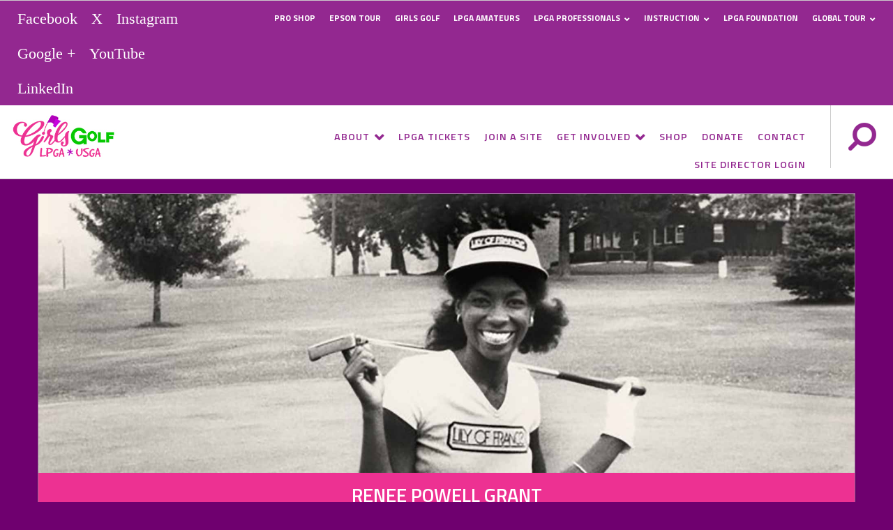

--- FILE ---
content_type: text/html; charset=utf-8
request_url: https://www.girlsgolf.org/site-director-portal/renee-powell-grant
body_size: 14867
content:
<!DOCTYPE html PUBLIC "-//W3C//DTD XHTML 1.0 Transitional//EN" "http://www.w3.org/TR/xhtml1/DTD/xhtml1-transitional.dtd"><html id="HTML" xmlns="http://www.w3.org/1999/xhtml" lang="en-us">
<head id="PageHead"><title>
	Renee Powell Grant
</title><meta http-equiv="Content-Type" content="text/html; charset=UTF-8" /><meta content="http://schemas.microsoft.com/intellisense/ie5" name="vs_targetSchema" /><link rel="stylesheet" href="/stylesheet39.634953253551700000.css?id=39&nodefaults=1&iuqt=1" media="screen, mobile, print" type="text/css" />
<link rel="stylesheet" href="/stylesheet0.636224703857100000.css?id=0&iuqt=1" type="text/css" />
<link rel="stylesheet" href="/stylesheet52.638261768027830000.css?id=52&nodefaults=1&iuqt=1" type="text/css" />
<link rel="stylesheet" href="/Client/Styles/IE8Menu.css?&iuqt=1" type="text/css" />
<link rel='SHORTCUT ICON' href='view.image?id=1968' type='image/x-icon' /><link rel='ICON' href='view.image?id=1968' type='image/x-icon' /><script>
            var googletag = googletag || {};
            googletag.cmd = googletag.cmd || [];
            (function() {
                var gads = document.createElement('script');
                gads.async = true;
                var useSSL = 'https:' == document.location.protocol;
                gads.src = (useSSL ? 'https:' : 'http:') +
                    '//www.googletagservices.com/tag/js/gpt.js';
                var node = document.getElementsByTagName('script')[0];
                node.parentNode.insertBefore(gads, node);
            })();
        </script>
        <script>
            (function (googletag) {
				// GPT slots
				window.gptAdSlots = [];
				
				googletag.cmd.push(function() {
				// Define a size mapping object. The first parameter to addSize is
				// a viewport size, while the second is a list of allowed ad sizes.
				var mapping1 = googletag.sizeMapping().
                  addSize([0, 0], [320, 50]).
                    addSize([480, 320], [320, 50]).
                    addSize([768, 1024], [728, 90]).
                    addSize([1000, 0], [[728, 90], [970, 90], [970, 60], [970, 250]]).
                    addSize([1024, 768], [[728, 90], [970, 90], [970, 60], [970, 250]]).
                    build();
				var mapping2 = googletag.sizeMapping().
                     addSize([0, 0], [320, 50]).
                    addSize([480, 320], [320, 50]).
                    addSize([768, 1024], [728, 90]).
                    addSize([1000, 0], [[728, 90], [970, 90], [970, 60], [970, 250]]).
                    addSize([1024, 768], [[728, 90], [970, 90], [970, 60], [970, 250]]).
                    build();
				var mapping3 = googletag.sizeMapping().
                    addSize([0, 0], [300, 250]).
                    addSize([480, 320], [[300, 250], [300, 600]]).
                    addSize([768, 1024], [[300, 250], [300, 600]]).
                    addSize([1024, 768], [[300, 250], [300, 600]]).
                    build();
				var mapping4 = googletag.sizeMapping().
                    addSize([0, 0], [300, 250]).
                    addSize([480, 320], [300, 250]).
                    addSize([768, 0], [650, 500]).
                    build();

				window.gptAdSlots[0] = googletag.defineSlot('/78427509/girlsgolf/leaderboard', [[728, 90], [970,90], [970,250], [970,66], [320,50]], 'div-gpt-ad-1500580331738-0');
				window.gptAdSlots[0].defineSizeMapping(mapping1);
				window.gptAdSlots[0].setCollapseEmptyDiv(false);
				window.gptAdSlots[0].addService(googletag.pubads());
					
				window.gptAdSlots[1] = googletag.defineSlot('/78427509/girlsgolf/midleaderboard', [[728, 90], [970,90], [970,66], [320,50]], 'div-gpt-ad-1500580450696-0');
                window.gptAdSlots[1].defineSizeMapping(mapping2);
				window.gptAdSlots[1].addService(googletag.pubads());
				window.gptAdSlots[1].setCollapseEmptyDiv(false);
					
				window.gptAdSlots[2] = googletag.defineSlot('/78427509/girlsgolf/rail1', [[300, 250],[300, 600]], 'div-gpt-ad-1500580657878-0');
                window.gptAdSlots[2].defineSizeMapping(mapping3);
				window.gptAdSlots[2].addService(googletag.pubads());
				window.gptAdSlots[2].setCollapseEmptyDiv(false);
					
				window.gptAdSlots[3] = googletag.defineSlot('/78427509/girlsgolf/rail2', [[300, 250],[300, 600]], 'div-gpt-ad-1500580818480-0');
                window.gptAdSlots[3].defineSizeMapping(mapping3);
				window.gptAdSlots[3].addService(googletag.pubads());
				window.gptAdSlots[3].setCollapseEmptyDiv(false);
					
				window.gptAdSlots[4] = googletag.defineSlot('/78427509/girlsgolf/footer', [[728, 90], [970,90], [970,66], [320,50]], 'div-gpt-ad-1500581402601-0');
                window.gptAdSlots[4].defineSizeMapping(mapping2)
				window.gptAdSlots[4].addService(googletag.pubads());
				window.gptAdSlots[4].setCollapseEmptyDiv(false);	
		
                    
				googletag.enableServices();
									  
				googletag.cmd.push(function() {
					googletag.display('div-gpt-ad-1500580331738-0');
					googletag.display('div-gpt-ad-1500580450696-0');
					googletag.display('div-gpt-ad-1500580657878-0');
					googletag.display('div-gpt-ad-1500580818480-0');
				});
						
                setInterval(function(){ googletag.cmd.push(googletag.pubads().refresh()); }, 150000);
                    
				});
			})(googletag)
        </script> <script>
            var googletag = googletag || {};
            googletag.cmd = googletag.cmd || [];
            (function() {
                var gads = document.createElement('script');
                gads.async = true;
                var useSSL = 'https:' == document.location.protocol;
                gads.src = (useSSL ? 'https:' : 'http:') +
                    '//www.googletagservices.com/tag/js/gpt.js';
                var node = document.getElementsByTagName('script')[0];
                node.parentNode.insertBefore(gads, node);
            })();
        </script>
        <script>
            (function (googletag) {
				// GPT slots
				window.gptAdSlots = [];
				
				googletag.cmd.push(function() {
				// Define a size mapping object. The first parameter to addSize is
				// a viewport size, while the second is a list of allowed ad sizes.
				var mapping1 = googletag.sizeMapping().
                  addSize([0, 0], [320, 50]).
                    addSize([480, 320], [320, 50]).
                    addSize([768, 1024], [728, 90]).
                    addSize([1000, 0], [[728, 90], [970, 90], [970, 60], [970, 250]]).
                    addSize([1024, 768], [[728, 90], [970, 90], [970, 60], [970, 250]]).
                    build();
				var mapping2 = googletag.sizeMapping().
                     addSize([0, 0], [320, 50]).
                    addSize([480, 320], [320, 50]).
                    addSize([768, 1024], [728, 90]).
                    addSize([1000, 0], [[728, 90], [970, 90], [970, 60], [970, 250]]).
                    addSize([1024, 768], [[728, 90], [970, 90], [970, 60], [970, 250]]).
                    build();
				var mapping3 = googletag.sizeMapping().
                    addSize([0, 0], [300, 250]).
                    addSize([480, 320], [[300, 250], [300, 600]]).
                    addSize([768, 1024], [[300, 250], [300, 600]]).
                    addSize([1024, 768], [[300, 250], [300, 600]]).
                    build();
				var mapping4 = googletag.sizeMapping().
                    addSize([0, 0], [300, 250]).
                    addSize([480, 320], [300, 250]).
                    addSize([768, 0], [650, 500]).
                    build();

				window.gptAdSlots[0] = googletag.defineSlot('/78427509/girlsgolf/leaderboard', [[728, 90], [970,90], [970,250], [970,66], [320,50]], 'div-gpt-ad-1500580331738-0');
				window.gptAdSlots[0].defineSizeMapping(mapping1);
				window.gptAdSlots[0].setCollapseEmptyDiv(false);
				window.gptAdSlots[0].addService(googletag.pubads());
					
				window.gptAdSlots[1] = googletag.defineSlot('/78427509/girlsgolf/midleaderboard', [[728, 90], [970,90], [970,66], [320,50]], 'div-gpt-ad-1500580450696-0');
                window.gptAdSlots[1].defineSizeMapping(mapping2);
				window.gptAdSlots[1].addService(googletag.pubads());
				window.gptAdSlots[1].setCollapseEmptyDiv(false);
					
				window.gptAdSlots[2] = googletag.defineSlot('/78427509/girlsgolf/rail1', [[300, 250],[300, 600]], 'div-gpt-ad-1500580657878-0');
                window.gptAdSlots[2].defineSizeMapping(mapping3);
				window.gptAdSlots[2].addService(googletag.pubads());
				window.gptAdSlots[2].setCollapseEmptyDiv(false);
					
				window.gptAdSlots[3] = googletag.defineSlot('/78427509/girlsgolf/rail2', [[300, 250],[300, 600]], 'div-gpt-ad-1500580818480-0');
                window.gptAdSlots[3].defineSizeMapping(mapping3);
				window.gptAdSlots[3].addService(googletag.pubads());
				window.gptAdSlots[3].setCollapseEmptyDiv(false);
					
				window.gptAdSlots[4] = googletag.defineSlot('/78427509/girlsgolf/footer', [[728, 90], [970,90], [970,66], [320,50]], 'div-gpt-ad-1500581402601-0');
                window.gptAdSlots[4].defineSizeMapping(mapping2)
				window.gptAdSlots[4].addService(googletag.pubads());
				window.gptAdSlots[4].setCollapseEmptyDiv(false);	
		
                    
				googletag.enableServices();
									  
				googletag.cmd.push(function() {
					googletag.display('div-gpt-ad-1500580331738-0');
					googletag.display('div-gpt-ad-1500580450696-0');
					googletag.display('div-gpt-ad-1500580657878-0');
					googletag.display('div-gpt-ad-1500580818480-0');
				});
						
                setInterval(function(){ googletag.cmd.push(googletag.pubads().refresh()); }, 150000);
                    
				});
			})(googletag)
        </script> <meta charset="utf-8">
<meta http-equiv="X-UA-Compatible" content="IE=edge">
<meta name="viewport" content="width=device-width, initial-scale=1.0, maximum-scale=1.0, user-scalable=no"><base id="baseId" target="_self"></base><meta name="description" content="Learn more about the newly established Renee Powell Grant" /><meta name="keywords" content="renee,powell,grant,girls,golf" /><meta name="last-modified" content="10/24/2023 2:04:18 PM" /><style type="text/css">
	.PC7166_menuMS_0 { background-color:white;visibility:hidden;display:none;position:absolute;left:0px;top:0px; }
	.PC7166_menuMS_1 { text-decoration:none; }
	.PC7166_menuMS_2 {  }
	.PC7166_menuMS_3 { font-family:;font-weight:normal;font-style:normal;border-style:none; }
	.PC7166_menuMS_4 {  }
	.PC7166_menuMS_5 { padding:0px 1px 0px 1px; }
	.PC7166_menuMS_6 { font-family:;font-weight:normal;font-style:normal;border-style:none; }
	.PC7166_menuMS_7 {  }
	.PC7166_menuMS_8 { padding:0px 1px 0px 1px; }
	.PC7166_menuMS_9 { font-family:;font-weight:normal;font-style:normal;border-style:none; }
	.PC7166_menuMS_10 {  }
	.PC7166_menuMS_11 { font-family:;font-weight:normal;font-style:normal;border-style:none; }
	.PC7166_menuMS_12 {  }
	.PC7166_menuMS_13 { font-family:;font-weight:normal;font-style:normal;border-style:none; }
	.PC7166_menuMS_14 { font-family:;font-weight:normal;font-style:normal;text-decoration:none; }
	.PC7166_menuMS_15 { font-family:;font-weight:normal;font-style:normal;border-style:none; }
	.PC7166_menuMS_16 { font-family:;font-weight:normal;font-style:normal;text-decoration:none; }

</style></head>
<body id="BodyId" style="margin: 0px; padding: 0px; border: 0px">
    <form method="post" action="/site-director-portal/renee-powell-grant" onsubmit="javascript:return WebForm_OnSubmit();" id="form1">
<div class="aspNetHidden">
<input type="hidden" name="ScriptManager1_HiddenField" id="ScriptManager1_HiddenField" value="" />
<input type="hidden" name="__EVENTTARGET" id="__EVENTTARGET" value="" />
<input type="hidden" name="__EVENTARGUMENT" id="__EVENTARGUMENT" value="" />
<input type="hidden" name="__VIEWSTATE" id="__VIEWSTATE" value="vzbf6xBxUUI+j3o3x/cHeQpQ3q7MRQHtzalD0EIm/AWDbysUgsVZuMprSGP3dZcjcY0fm5FoCiqA08hmD81Ra1pf/jer761RwKTfT/CKIS8rVSs2YeTnCeanq7yxtIVNHW5rpMr+6xX31BZ56/3AwE6ouQwzVjrgEu3rgivzRineqa23owXLx/6Fukok4WNI175tyfVqbFz+t7iy4OTULKWcqcTnRNGW4gV1RBbWvH6lbERthePAyGudj+Ec3WENgj6rn/Z+rOasFl43AWgOdgLTlQZjh4bhK+E0FWam9+IAbVwiJX5mgSypTK38Pi+foM5hEacF4r0yjbyERMUgEstgFmML6AQXbykQsGflYYXgB+Um4abCn1q206ehadaDqKLFJg7XnT+mk4RYj8u0rZX/7DMEt6Ygu5NjDyu0CQVB3PUzoo9oFS9kvRhk/9hfvdkoSd3LyQZ0dghh6x3BlmavvDrgHjac8BStkixXxTOFjmLM5lm91QtiyzEiHHUxoHWVPu2An9iaBXIftauuMr4dhkSqdjUnVJix3LZI1WBjm3b+achnaRJ9DvwcQJtnzhnnoZalIaH1Xw9+45iEGSJWHXcSgSilQjanYhN5bMreIiq5UDma4N/4U4KY1FzO1MWz3jFuaH/3gp+qyEPvBF/sEChlv5ISoTZvWPVX+1AaxoviUMHUR6t+iiZ/zZsBLq5q1imp5jRSdVPaGzvoKj/YaFn3LN07qbOCpeBu+8unOV8qcdbHR+Q9KphpD/+nWyCL3RVVZoJw/PbcaHsSdU/o6I1l9aFK5y348u/eI5XXg842EF5dWW1P7SoMdZnD14IfaY/nuFX04z0GDtK/RevJH2CNQ+48CyKuDQo5+ygBl535jZWoyiGonuJxt94aIic2hWpXM3w9QQ8/E6Y/10azU+bEFDxNKMsQgJaRWyaSs0DkInTZIyNUEqAIre9MzLNJP55TOP6UTujKgWfqtqZZmNKAbHyIZ+ok2Qn3XF1s6tO87R6a5CfFh8vV5p5KrcXJpJmZ69wSkMlD5G8+OpnXhLi1I6tVfKr8ndFM0MSd1IlIR8KAdwloCYbCHLpd9lDsuoHKyBH2aKi/34dYRUDSFnGgeOb0rfriIm3Q1KmDOZbl27K/t9KqODpEoA5w6hGKLfm7OHNa56tPvWtH0OUMDNdfKcCWLH8B9AYXqUlsbUWx4eXu/cZaojvJastRRD6gBYfe4bAmkjQtY5xL95zfvl9MAgpUH3W8D7jk5fnpNQ5ZECkOOKOo6TFeR4RZxGCWcn8+gYi61DMYTuw7WJAT50DOEBVZjm4+07uCc/CLoc4A8Ra8j4OWQHfYGpzKbD3pO5HIshe8pC0slh5EMLagTkteAHYhU/PCxTnA0lLBPWvcsOHCJ4X3oftuSu0Lx9KJGGM23D2Gqhk7vY2Jlx0ftlpMOha3vlkQkwfwunWFWNSEJUBdF0SlHocJc/rkq/oJBpLJYE/zbZiO1CLYWtKPpB2Uz5mLVf/OwL9eM2BxuA8gK577SsiRVISGnTy5" />
</div>

<script type="text/javascript">
//<![CDATA[
var theForm = document.forms['form1'];
if (!theForm) {
    theForm = document.form1;
}
function __doPostBack(eventTarget, eventArgument) {
    if (!theForm.onsubmit || (theForm.onsubmit() != false)) {
        theForm.__EVENTTARGET.value = eventTarget;
        theForm.__EVENTARGUMENT.value = eventArgument;
        theForm.submit();
    }
}
//]]>
</script>


<script src="/WebResource.axd?d=pynGkmcFUV13He1Qd6_TZMMIID4_IxU15WcribGsYyzpz3Zvz6xiTr2UjC7fhEd8FbIYS1YE-86-nNH0CJumEw2&amp;t=638901392248157332" type="text/javascript"></script>


<script src="/Client/Scripts/API/BBAPI-min.js?bbjsversion=7.2.9.1700" type="text/javascript"></script>
<script src="/Client/Scripts/Bbnccore-min.js?bbjsversion=7.2.9.1700" type="text/javascript"></script>
<script type="text/javascript">
//<![CDATA[
var LOGGEDIN = "";//]]>
</script>

<script src="/Client/Scripts/jquery/3.7.1/jquery.min.js" type="text/javascript"></script>
<script src="/Client/Scripts/jqueryui/1.14.0/jquery-ui.js" type="text/javascript"></script>
<script type="text/javascript">
//<![CDATA[
BLACKBAUD.netcommunity.jQuery.setVersionReference();//]]>
</script>

<script src="/Client/Scripts/jquery/jquery.validate.js" type="text/javascript"></script>
<script src="/Client/Scripts/jquery/additional-methods.js" type="text/javascript"></script>
<script src="/Client/Scripts/jquery/jquery.maskedinput-1.1.4.js" type="text/javascript"></script>
<script type="text/javascript">
//<![CDATA[
ROOT_PATH = 'https://www.girlsgolf.org/'; BLACKBAUD.api.pageInformation.rootPath = 'https://www.girlsgolf.org/';BLACKBAUD.netcommunity.WebMethodsURL = 'https://www.girlsgolf.org/webservices/webmethods.asmx';BLACKBAUD.netcommunity.images = BLACKBAUD.netcommunity.images || {}; BLACKBAUD.netcommunity.images.imageUrlPrefix = 'https://www.girlsgolf.org/view.image?id=';modallvl = 0; ;var isIE = (window.ActiveXObject || "ActiveXObject" in window);;var DebugMode = false; ;var isAdminPage = false;;BLACKBAUD.netcommunity.bbAppFxRoot = 'https://s20abnc04web01.sky.blackbaud.com/50080nc';;BLACKBAUD.netcommunity.bbAppFxDB = 'c4e640cb-c8b4-4c5d-86ee-93aa41397971';;BLACKBAUD.netcommunity.PageID = 1190; BLACKBAUD.api.pageInformation.pageId = 1190;;//]]>
</script>

<script src="/ScriptResource.axd?d=QjTYQgeaGaGGibF7itqLSzgXoHvptwMMk43KzK0kfudyDVXSZuAAnjgQQwCKyUnJ1af1wckPHwB81eM82w6TuJtC8Oal_-ohRKMWVSZRBhML9ifaLf4c2B9IoY4ShbN60&amp;t=ffffffff93d1c106" type="text/javascript"></script>
<script src="/ScriptResource.axd?d=x6wALODbMJK5e0eRC_p1LXK2idFp1GOCr5Yq3eNgKApwgvloQmZoMLG4fPAE6gZrOQruEr5ULbId8TN14TdyWV3QEOHEUSyHvGyFwIyAiHVnvpX5qs2XpvBXkpNis3NH0&amp;t=ffffffffec54f2d7" type="text/javascript"></script>
<script src="/ScriptResource.axd?d=P5lTttoqSeZXoYRLQMIScHpxte9mMvvXPimj1brAHL0Lr9V-6EFS5pQWZBf3UlkwfNOXPVavSdzAfjnYhmfUzvVV-rIs-RoO2THYaUgz5SMuOupgOoKfvU8uecLZK1gw0&amp;t=ffffffffec54f2d7" type="text/javascript"></script>
<script src="/Client/Scripts/webkit.js" type="text/javascript"></script>
<script type="text/javascript">
//<![CDATA[
function WebForm_OnSubmit() {
BLACKBAUD.netcommunity.setBrowserDateTimeForServer('hidBrowserDateTime');
return true;
}
//]]>
</script>

<div class="aspNetHidden">

	<input type="hidden" name="__VIEWSTATEGENERATOR" id="__VIEWSTATEGENERATOR" value="8CAEDFE0" />
</div>
        
        <script type="text/javascript">
//<![CDATA[
Sys.WebForms.PageRequestManager._initialize('ScriptManager1', 'form1', [], [], [], 90, '');
//]]>
</script>

        <div id="page" class="new_internal">
<div id="header" class="navbar navbar-default navbar-static-top">
<div id="header-secondary" class="header-top">
<div class="container-fluid">
<div id="utility" class="collapse navbar-collapse">
<div class="row">
<div class="col-md-3">
<div id="utility-social">

<!--START MENU-->
<ul class="nav navbar-nav fa"><li class=" menuItem1 first"><a title="Facebook" href="https://www.facebook.com/girlsgolf">Facebook</a></li><li class=" menuItem2"><a title="X" href="https://twitter.com/LPGAGirlsGolf">X</a></li><li class=" menuItem3"><a title="Instagram" href="http://instagram.com/girlsgolf">Instagram</a></li><li class=" menuItem4"><a title="Google +" href="https://plus.google.com/u/0/+LPGAUSGAGirlsGolf/posts">Google +</a></li><li class=" menuItem5"><a title="YouTube" href="https://www.youtube.com/channel/UCU2XIeOKT-8QUEoFh4NQOIg">YouTube</a></li><li class="menuItem6 last"><a title="LinkedIn" href="https://www.linkedin.com/company/lpga-usga-girls-golf">LinkedIn</a></li></ul>




<!--END MENU--></div>
</div>
<div class="col-md-9">
<div id="utility-nav">

<!--START MENU-->
<ul class="nav navbar-nav navbar-right fa utilityMenu"><li class=" menuItem1 first"><a href="http://www.lpgaproshop.com">Pro Shop</a></li><li class=" menuItem2"><a href="http://www.epsontour.com">Epson Tour</a></li><li class=" menuItem3"><a href="http://www.girlsgolf.org/">Girls Golf</a></li><li class=" menuItem4"><a href="http://lpgaamateurs.com">LPGA Amateurs</a></li><li class=" menuItem5 parent"><a>LPGA Professionals</a><ul class="nccUlMenuSub1"><li class=" menuItem1 first"><a href="https://www.lpga.com/professionals">LPGA Professionals</a></li><li class=" menuItem2"><a href="http://tcp.lpga.com/">Member Login</a></li><li class=" menuItem3"><a href="http://www.lpga.com/professionals/tep-overview">Membership Information</a></li><li class=" menuItem4"><a href="http://professionals.lpga.com/find-a-teacher/find">Find A Teacher</a></li><li class="menuItem5 last"><a href="http://tcp.lpga.com/">Events Calendar</a></li></ul></li><li class=" menuItem6 parent"><a>Instruction</a><ul class="nccUlMenuSub1"><li class=" menuItem1 first"><a href="http://www.lpga.com/instruction">Instruction</a></li><li class=" menuItem2"><a href="http://lpgagolf101.com/">Golf 101</a></li><li class="menuItem3 last"><a href="http://www.lpga.com/professionals-instruction/lesson-zone">Lesson Zone</a></li></ul></li><li class=" menuItem7"><a href="http://www.lpga.com/lpga-foundation/">LPGA Foundation</a></li><li class="menuItem8 last parent"><a>Global Tour</a><ul class="nccUlMenuSub1"><li class=" menuItem1 first"><a href="http://sports.sina.com.cn/golf/lpga/">China</a></li><li class=" menuItem2"><a href="http://es-419.lpga.proxy.sovee.com/">Espa&#241;ol</a></li><li class=" menuItem3"><a href="http://www.golfpost.de/lpga/">Germany</a></li><li class=" menuItem4"><a href="http://www.alba.co.jp/tour/lpga/">Japan</a></li><li class=" menuItem5"><a href="http://www.uslpga.kr/">Korea</a></li><li class="menuItem6 last"><a href="http://www.lpga.co.th/#/">Thailand</a></li></ul></li></ul>




<!--END MENU--></div>
</div>
</div>
</div>
</div>
</div>
<div id="header-primary" class="header-bottom">
<div class="container-fluid">
<div class="row">
<div class="col-lg-3">
<button type="button" class="navbar-toggle collapsed" data-toggle="collapse" data-target="#nav" aria-expanded="false" aria-controls="navbar">
<span class="sr-only">Toggle navigation</span>
<i class="fa fa-bars"></i>
</button>
<button type="button" class="navbar-toggle collapsed" data-toggle="collapse" data-target="#utility" aria-expanded="false" aria-controls="navbar">
<span class="sr-only">Toggle navigation</span>
<i class="fa fa-share-alt"></i>
</button>


<div id="logo"><p><a href="https://www.girlsgolf.org/home"><img alt="" height="116" src="https://www.girlsgolf.org/image/2015-site-images/girls_golf_logo.png" width="255" /></a></p>
</div>
</div>
<div class="col-lg-9">
<div id="nav" class="navbar-collapse collapse">
<div class="navbar-form">
<!--Start QuickSearch-->
<table id="PC3372_tableMainAdd" class="QuickSearchFormTable" border="0">
	<tr>
		<td>
            <label for="PC3372_txtQuickSearch" id="PC3372_lblTxtSearch" class="BBFieldCaption QuickSearchFieldCaption">Search:</label>
        </td>
		<td>
            <input name="PC3372$txtQuickSearch" type="text" maxlength="255" id="PC3372_txtQuickSearch" class="QuickSearchTextbox" onkeydown="javascript:if (isEnterPressed(event)) {try{document.getElementById(&#39;PC3372_btnQuickSearch&#39;).click();return false;} catch(e) {}} else return true;" />
        </td>
		<td>
            <label for="PC3372_btnQuickSearch" id="PC3372_lblQuickSearch" style="display: none; visibility: hidden;">Search</label>
            <input type="submit" name="PC3372$btnQuickSearch" value="Search" id="PC3372_btnQuickSearch" class="BBFormSubmitButton QuickSearchButton" />
        </td>
	</tr>
</table>


<!--End QuickSearch-->
</div>


<!--START MENU-->
<ul class="nav navbar-nav"><li class=" menuItem1 first parent"><a>About</a><ul class="nccUlMenuSub1"><li class=" menuItem1 first"><a href="https://www.girlsgolf.org/about/who-we-are">Who We Are</a></li><li class=" menuItem2"><a href="https://www.girlsgolf.org/about/our-beginnings">Our Beginnings</a></li><li class=" menuItem3"><a href="https://www.girlsgolf.org/about/our-philosophy">Our Philosophy</a></li><li class=" menuItem4"><a href="https://www.girlsgolf.org/about/our-partners">Our Partners</a></li><li class=" menuItem5"><a href="https://www.girlsgolf.org/about/tour-ambassadors-2025">NEW LPGA Tour Ambassadors</a></li><li class=" menuItem6"><a href="https://www.girlsgolf.org/about/the-five-es">The Five E&#39;s</a></li><li class=" menuItem7"><a href="https://www.girlsgolf.org/about/faqs">FAQs</a></li><li class=" menuItem8"><a href="https://www.girlsgolf.org/about/scholarships">Scholarships</a></li><li class="menuItem9 last"><a href="http://www.girlsgolf.org/about/grants">Grants</a></li></ul></li><li class=" menuItem2"><a href="https://www.girlsgolf.org/events">LPGA Tickets</a></li><li class=" menuItem3"><a href="https://www.girlsgolf.org/find">Join a Site</a></li><li class=" menuItem4 parent"><a>Get Involved</a><ul class="nccUlMenuSub1"><li class=" menuItem1 first"><a href="https://www.girlsgolf.org/experienceday">Experience Day</a></li><li class=" menuItem2"><a href="https://www.girlsgolf.org/get-involved/start-a-site">Start a Site</a></li><li class=" menuItem3"><a href="http://www.girlsgolf.org/events/leadership-academy">LPGA Leadership Academy</a></li><li class=" menuItem4"><a href="https://www.girlsgolf.org/get-involved/volunteer">Volunteer</a></li><li class=" menuItem5"><a href="https://www.girlsgolf.org/get-involved/eleader">eLeader Program</a></li><li class=" menuItem6"><a href="https://www.girlsgolf.org/events/golf-experience/hole-in-one">Hole in One Experience</a></li><li class=" menuItem7"><a href="https://www.girlsgolf.org/get-involved/alumni">Alumni</a></li><li class="menuItem8 last"><a href="https://www.girlsgolf.org/join/newsletter">Subscribe</a></li></ul></li><li class=" menuItem5"><a href="https://www.xactstore.com/2~category~GG+SHOP_ALL_GIRLSGOLF.html" target="Girls Golf Store">Shop</a></li><li class=" menuItem6"><a href="https://secure.qgiv.com/for/lpgafoundation/">Donate</a></li><li class=" menuItem7"><a href="https://www.girlsgolf.org/our-team">Contact</a></li><li class="menuItem8 last"><a href="https://girlsgolf.lightspeedvt.com/">Site Director Login</a></li></ul>




<!--END MENU--></div>
</div>
</div>
</div>
</div>
</div>
<div id="content-twoCol">
<div class="container">
<div class="row">
<div class="col-xs-12">
<div id="imageBanner">
<p><img alt="" height="1124" src="https://www.girlsgolf.org/image/reneepowell1.jpg" width="2000" /></p>


<h1 style="text-align: center;">RENEE POWELL GRANT</h1>

</div>
</div>
</div>
<div class="row">
<div class="col-xs-12">
<div class="row">
<div class="col-md-9">
<div class="row">
<div class="col-xs-12">
<div class="OutlineElement Ltr  BCX0 SCXW2349651" style="margin: 0px; padding: 0px; user-select: text; -webkit-user-drag: none; -webkit-tap-highlight-color: transparent; overflow: visible; cursor: text; clear: both; direction: ltr; font-family: 'Segoe UI', 'Segoe UI Web', Arial, Verdana, sans-serif; font-size: 12px;">
<p class="Paragraph SCXW2349651 BCX0" style="margin: 0px; padding: 0px; user-select: text; -webkit-user-drag: none; -webkit-tap-highlight-color: transparent; overflow-wrap: break-word; vertical-align: baseline; background-color: transparent; text-align: center;">&nbsp;</p>
</div>
<div class="OutlineElement Ltr  BCX0 SCXW2349651" style="margin: 0px; padding: 0px; user-select: text; -webkit-user-drag: none; -webkit-tap-highlight-color: transparent; overflow: visible; cursor: text; clear: both; direction: ltr; font-family: 'Segoe UI', 'Segoe UI Web', Arial, Verdana, sans-serif; font-size: 12px;">
<p class="Paragraph SCXW2349651 BCX0" style="margin: 0px; padding: 0px; user-select: text; -webkit-user-drag: none; -webkit-tap-highlight-color: transparent; overflow-wrap: break-word; vertical-align: baseline; background-color: transparent; text-align: center;"><span class="EOP SCXW2349651 BCX0" style="margin: 0px; padding: 0px; user-select: text; -webkit-user-drag: none; -webkit-tap-highlight-color: transparent; font-size: 11pt; line-height: 18px; font-family: verdana, geneva, sans-serif;" data-ccp-props="{&quot;201341983&quot;:0,&quot;335559739&quot;:0,&quot;335559740&quot;:240}">&nbsp;</span><strong style="font-family: verdana, geneva, sans-serif; font-size: 12pt; text-align: center;">Renee Powell LPGA*USGA Girls Golf Fund</strong></p>
<p class="Paragraph SCXW2349651 BCX0" style="margin: 0px; padding: 0px; user-select: text; -webkit-user-drag: none; -webkit-tap-highlight-color: transparent; overflow-wrap: break-word; vertical-align: baseline; background-color: transparent; text-align: center;">&nbsp;</p>
</div>
<p style="text-align: center;"><iframe frameborder="0" height="315" src="https://www.youtube.com/embed/9pLLIrnLZjo" title="YouTube video player" width="560"></iframe></p>
<div class="OutlineElement Ltr  BCX0 SCXW2349651" style="margin: 0px; padding: 0px; user-select: text; -webkit-user-drag: none; -webkit-tap-highlight-color: transparent; overflow: visible; cursor: text; clear: both; direction: ltr; font-family: 'Segoe UI', 'Segoe UI Web', Arial, Verdana, sans-serif; font-size: 12px;">
<p class="Paragraph SCXW2349651 BCX0" style="margin: 0px; padding: 0px; user-select: text; -webkit-user-drag: none; -webkit-tap-highlight-color: transparent; overflow-wrap: break-word; vertical-align: baseline; background-color: transparent; text-align: left;"><br /><span style="font-size: 10pt; font-family: verdana, geneva, sans-serif;">The <a href="http://www.lpga.com/news/2020/lpga-foundation-awards-first-renee-powell-grants-during-drive-on-championship">Renee Powell Grant</a> will be awarded through The LPGA Foundation and the LPGA Renee Powell Fund. Established in 2020, the objective of the Renee Powell Grant is to provide need-based grants to LPGA*USGA Girls Golf programs that are inclusive of Black communities as part of their initiatives. The grants will provide access, instruction, equipment and additional expenses required to be introduced to the game of golf and stay engaged with the sport. Through this effort, The LPGA Foundation will further its commitment to creating an engaging, safe, inclusive and diverse environment to empower, inspire and transform the lives of all women and girls through the game of golf.</span></p>
<p class="Paragraph SCXW2349651 BCX0" style="margin: 0px; padding: 0px; user-select: text; -webkit-user-drag: none; -webkit-tap-highlight-color: transparent; overflow-wrap: break-word; vertical-align: baseline; background-color: transparent; text-align: left;"><br /><span style="font-size: 12pt;"><strong><span style="font-family: verdana, geneva, sans-serif;">About Renee Powell</span></strong></span></p>
<p class="Paragraph SCXW2349651 BCX0" style="margin: 0px; padding: 0px; user-select: text; -webkit-user-drag: none; -webkit-tap-highlight-color: transparent; overflow-wrap: break-word; vertical-align: baseline; background-color: transparent; text-align: left;"><br /><span style="font-size: 10pt; font-family: verdana, geneva, sans-serif;">Renee Powell is an American professional golfer who played on the US-based LPGA Tour and is currently head professional at her family's Clearview Golf Club in East Canton, Ohio. She was the second African American woman ever to play on the LPGA Tour. The daughter of golf course entrepreneur Bill Powell, Renee grew up in Ohio and took up golf at an early age. Following her retirement in 1980, she appeared as a television commentator and became the head professional of the Clearview Golf Club in 1995.</span></p>
<p class="Paragraph SCXW2349651 BCX0" style="margin: 0px; padding: 0px; user-select: text; -webkit-user-drag: none; -webkit-tap-highlight-color: transparent; overflow-wrap: break-word; vertical-align: baseline; background-color: transparent; text-align: left;"><br /><span style="font-size: 12pt;"><strong><span style="font-family: verdana, geneva, sans-serif;">Awarding the Renee Powell Grant</span></strong></span></p>
<p class="Paragraph SCXW2349651 BCX0" style="margin: 0px; padding: 0px; user-select: text; -webkit-user-drag: none; -webkit-tap-highlight-color: transparent; overflow-wrap: break-word; vertical-align: baseline; background-color: transparent; text-align: left;"><br /><span style="font-size: 10pt; font-family: verdana, geneva, sans-serif;">Thanks to the support of the golf industry&rsquo;s recent <a href="https://www.lpga.com/news/2020/golf-industry-join-together-to-race-fore-unity">Race Fore Unity</a> efforts, The LPGA Foundation raised $50,000 toward the newly established Renee Powell Grant which will support LPGA-USGA Girls Golf programs that serve Black communities. The purpose of the Renee Powell Grant Program is to assist current and prospective Girls Golf sites in bridging the funding gap toward creating partnerships and outreach opportunities with youth organizations serving Black girls. </span><br /><span style="font-size: 10pt; font-family: verdana, geneva, sans-serif;">In 2020, The LPGA Foundation awarded $25,000 in grant funding to select LPGA-USGA Girls Golf programs actively operating in Ohio, Renee Powell&rsquo;s home state. In 2023, we awarded an additional $25,000 to programs across the nation.<br /></span></p>
<div class="ListContainerWrapper SCXW2349651 BCX0" style="margin: 0px; padding: 0px; user-select: text; -webkit-user-drag: none; -webkit-tap-highlight-color: transparent;"><br /><span style="text-decoration-line: underline;"><span style="font-family: verdana, geneva, sans-serif; font-size: 10pt;">Below is a list of sites who were awarded $5,000 in grant funding in 2023:</span></span></div>
<div class="ListContainerWrapper SCXW2349651 BCX0" style="margin: 0px; padding: 0px; user-select: text; -webkit-user-drag: none; -webkit-tap-highlight-color: transparent;"><br /><span style="font-family: verdana, geneva, sans-serif; font-size: 10pt;">&bull; LPGA*USGA Girls Golf - Dreams of Lois (College Park, GA)</span><br /><span style="font-family: verdana, geneva, sans-serif; font-size: 10pt;">&bull; LPGA*USGA Girls Golf - Miami (Miami, FL)</span><br /><span style="font-family: verdana, geneva, sans-serif; font-size: 10pt;">&bull; LPGA*USGA Girls Golf - Orange County at SCGA Junior (Santa Ana, CA)</span><br /><span style="font-family: verdana, geneva, sans-serif; font-size: 10pt;">&bull; LPGA*USGA Girls Golf -She STEAMS (Henry County, GA)</span><br /><span style="font-family: verdana, geneva, sans-serif; font-size: 10pt;">&bull; LPGA*USGA Girls Golf - First Tee - Upstate (Greenville, SC)<br /></span></div>
<p class="Paragraph SCXW2349651 BCX0" style="margin: 0px; padding: 0px; user-select: text; -webkit-user-drag: none; -webkit-tap-highlight-color: transparent; overflow-wrap: break-word; vertical-align: baseline; background-color: transparent; text-align: left;">&nbsp;</p>
</div>
<div class="SCXW2349651 BCX0" style="margin: 0px; padding: 0px; user-select: text; -webkit-user-drag: none; -webkit-tap-highlight-color: transparent; font-family: 'Segoe UI', 'Segoe UI Web', Arial, Verdana, sans-serif; font-size: 12px;">
<div class="ListContainerWrapper SCXW2349651 BCX0" style="margin: 0px; padding: 0px; user-select: text; -webkit-user-drag: none; -webkit-tap-highlight-color: transparent; position: relative;"><span style="text-decoration: underline; font-size: 10pt; font-family: verdana, geneva, sans-serif;">It is The LPGA Foundation&rsquo;s expectation that sites direct Renee Powell Grant funds to the following areas: </span></div>
<div class="ListContainerWrapper SCXW2349651 BCX0" style="margin: 0px; padding: 0px; user-select: text; -webkit-user-drag: none; -webkit-tap-highlight-color: transparent; position: relative;"><br /><span style="font-family: verdana, geneva, sans-serif; font-size: 10pt;">&bull; Financial aid for Girls Golf members</span><br /><span style="font-family: verdana, geneva, sans-serif; font-size: 10pt;">&bull; Community outreach</span><br /><span style="font-family: verdana, geneva, sans-serif; font-size: 10pt;">&bull; Partnerships with local youth groups</span><br /><span style="font-family: verdana, geneva, sans-serif; font-size: 10pt;">&bull; Securing golf course access</span><br /><span style="font-family: verdana, geneva, sans-serif; font-size: 10pt;">&bull; Transportation to/from the golf course or facility</span><br /><span style="font-family: verdana, geneva, sans-serif; font-size: 10pt;">&bull; Increase staffing</span><br /><span style="font-family: verdana, geneva, sans-serif; font-size: 10pt;">&bull; Purchase of equipment</span></div>
<div class="ListContainerWrapper SCXW2349651 BCX0" style="margin: 0px; padding: 0px; user-select: text; -webkit-user-drag: none; -webkit-tap-highlight-color: transparent; position: relative;"><br /><em><span style="font-family: verdana, geneva, sans-serif; font-size: 10pt;">The sites listed were selected based on their geographic location, current LPGA*USGA Girls Golf membership demographics and longstanding commitment to engaging Black/African-American girls in their program.</span></em></div>
<div class="OutlineElement Ltr  BCX0 SCXW2349651" style="margin: 0px; padding: 0px; user-select: text; -webkit-user-drag: none; -webkit-tap-highlight-color: transparent; overflow: visible; cursor: text; clear: both; position: relative; direction: ltr;">
<p class="Paragraph SCXW2349651 BCX0" style="margin: 0px; padding: 0px; user-select: text; -webkit-user-drag: none; -webkit-tap-highlight-color: transparent; overflow-wrap: break-word; vertical-align: baseline; background-color: transparent; text-align: center;"><span style="font-family: verdana, geneva, sans-serif;"><span class="TextRun Highlight SCXW2349651 BCX0" style="margin: 0px; padding: 0px; user-select: text; -webkit-user-drag: none; -webkit-tap-highlight-color: transparent; outline: transparent solid 1px; font-size: 10pt; font-kerning: none; line-height: 16px; font-variant-ligatures: none;" xml:lang="EN-US" data-contrast="none"><span class="NormalTextRun SCXW2349651 BCX0" style="margin: 0px; padding: 0px; user-select: text; -webkit-user-drag: none; -webkit-tap-highlight-color: transparent;" data-ccp-parastyle="Default">Questions? Contact LPGA Foundation, </span></span><a class="Hyperlink SCXW2349651 BCX0" style="margin: 0px; padding: 0px; user-select: text; -webkit-user-drag: none; -webkit-tap-highlight-color: transparent; text-decoration-line: none;" href="mailto:info@lpgafoundation.org" target="_blank" rel="noreferrer noopener"><span class="TextRun Highlight Underlined SCXW2349651 BCX0" style="margin: 0px; padding: 0px; user-select: text; -webkit-user-drag: none; -webkit-tap-highlight-color: transparent; outline: transparent solid 1px; color: #0563c1; text-decoration-line: underline; font-size: 10pt; font-kerning: none; line-height: 16px; font-variant-ligatures: none;" xml:lang="EN-US" data-contrast="none"><span class="NormalTextRun SCXW2349651 BCX0" style="margin: 0px; padding: 0px; user-select: text; -webkit-user-drag: none; -webkit-tap-highlight-color: transparent;" data-ccp-charstyle="Hyperlink">info@lpgafoundation.org</span></span></a><span class="TextRun Highlight SCXW2349651 BCX0" style="margin: 0px; padding: 0px; user-select: text; -webkit-user-drag: none; -webkit-tap-highlight-color: transparent; outline: transparent solid 1px; font-size: 10pt; font-kerning: none; line-height: 16px; font-variant-ligatures: none;" xml:lang="EN-US" data-contrast="none"><span class="NormalTextRun SCXW2349651 BCX0" style="margin: 0px; padding: 0px; user-select: text; -webkit-user-drag: none; -webkit-tap-highlight-color: transparent;" data-ccp-parastyle="Default">, 386-274-6200</span></span></span></p>
<p class="Paragraph SCXW2349651 BCX0" style="margin: 0px; padding: 0px; user-select: text; -webkit-user-drag: none; -webkit-tap-highlight-color: transparent; overflow-wrap: break-word; vertical-align: baseline; background-color: transparent; text-align: center;">&nbsp;</p>
<p class="Paragraph SCXW2349651 BCX0" style="margin: 0px; padding: 0px; user-select: text; -webkit-user-drag: none; -webkit-tap-highlight-color: transparent; overflow-wrap: break-word; vertical-align: baseline; background-color: transparent; text-align: center;"><strong><span style="font-family: verdana, geneva, sans-serif;"><span class="TextRun Highlight SCXW2349651 BCX0" style="margin: 0px; padding: 0px; user-select: text; -webkit-user-drag: none; -webkit-tap-highlight-color: transparent; outline: transparent solid 1px; font-size: 10pt; font-kerning: none; line-height: 16px; font-variant-ligatures: none;" xml:lang="EN-US" data-contrast="none"><span class="NormalTextRun SCXW2349651 BCX0" style="margin: 0px; padding: 0px; user-select: text; -webkit-user-drag: none; -webkit-tap-highlight-color: transparent;" data-ccp-parastyle="Default">To make a contribution towards the Renee Powell Grant, please visit <a href="http://www.girlsgolf.org/give">www.girlsgolf.org/give</a>.</span></span></span></strong></p>
</div>
</div>
<p>&nbsp;</p>

</div>
</div>
<div class="row">
<div class="col-md-8 col-md-offset-2"></div>
</div>
<div class="row">
<div class="col-sm-4"></div>
<div class="col-sm-8"></div>
</div>
<div class="row">
<div class="col-xs-12"></div>
</div>
<div class="row">
<div class="col-sm-4"></div>
<div class="col-sm-8"></div>
</div>
<div class="row">
<div class="col-md-6 col-md-offset-3"></div>
</div>
<div class="row">
<div class="col-xs-12"></div>
</div>
<div class="row">
<div class="col-sm-4"></div>
<div class="col-sm-8"></div>
</div>
<div class="row">
<div class="col-xs-12"></div>
</div>
<div class="row">
<div class="col-sm-4"></div>
<div class="col-sm-8"></div>
</div>
<div class="row">
<div class="col-xs-12"></div>
</div>
<div class="row">
<div class="col-sm-4"></div>
<div class="col-sm-8"></div>
</div>
<div class="row">
<div class="col-xs-12"></div>
</div>
<div class="row">
<div class="col-sm-4"></div>
<div class="col-sm-8"></div>
</div>
<div class="row">
<div class="col-xs-12"></div>
</div>
<div class="row">
<div class="col-sm-4"></div>
<div class="col-sm-8"></div>
</div>
<div class="row">
<div class="col-xs-12"></div>
</div>
<div class="row">
<div class="col-sm-6"></div>
<div class="col-sm-6"></div>
</div>
<div class="row">
<div class="col-xs-12"></div>
</div>
<div class="row">
<div class="col-md-8 col-md-offset-2"></div>
</div>
<div class="row">
<div class="col-sm-6"></div>
<div class="col-sm-6"></div>
</div>
</div>
<div class="col-md-3">
<div class="row">
<div class="col-xs-12">

<!--START MENU-->

<a href="#PC7166_menuMS_SkipLink"><img alt="Skip Navigation Links" src="/WebResource.axd?d=rKN1opQVoh180LaGjXZZkNpirjSd3P3XzJEJ-LBl1dASnuLNNgvF-03p3UOss2AZiI-2Ju_QteEIUKBG-2vK5g2&amp;t=638901392248157332" width="0" height="0" style="border-width:0px;" /></a><table id="PC7166_menuMS" class="PC7166_menuMS_5 PC7166_menuMS_2" cellpadding="0" cellspacing="0" border="0">
	<tr onmouseover="Menu_HoverStatic(this)" onmouseout="Menu_Unhover(this)" onkeyup="Menu_Key(event)" id="PC7166_menuMSn0">
		<td><table class="PC7166_menuMS_4" cellpadding="0" cellspacing="0" border="0" width="100%">
			<tr>
				<td style="white-space:nowrap;width:100%;"><a class="PC7166_menuMS_1 PC7166_menuMS_3" href="https://www.girlsgolf.org/events/lpga-tour-clinics">Tour Clinics</a></td>
			</tr>
		</table></td>
	</tr><tr style="height:2px;">
		<td></td>
	</tr><tr style="height:2px;">
		<td></td>
	</tr><tr onmouseover="Menu_HoverStatic(this)" onmouseout="Menu_Unhover(this)" onkeyup="Menu_Key(event)" id="PC7166_menuMSn1">
		<td><table class="PC7166_menuMS_4" cellpadding="0" cellspacing="0" border="0" width="100%">
			<tr>
				<td style="white-space:nowrap;width:100%;"><a class="PC7166_menuMS_1 PC7166_menuMS_3" href="https://www.girlsgolf.org/events/leadership-academy">LPGA Leadership Academy</a></td>
			</tr>
		</table></td>
	</tr><tr style="height:2px;">
		<td></td>
	</tr><tr style="height:2px;">
		<td></td>
	</tr><tr onmouseover="Menu_HoverStatic(this)" onmouseout="Menu_Unhover(this)" onkeyup="Menu_Key(event)" id="PC7166_menuMSn2">
		<td><table class="PC7166_menuMS_4" cellpadding="0" cellspacing="0" border="0" width="100%">
			<tr>
				<td style="white-space:nowrap;width:100%;"><a class="PC7166_menuMS_1 PC7166_menuMS_3" href="#" style="cursor:text;">Girls Golf Special Event Days</a></td>
			</tr>
		</table></td>
	</tr><tr style="height:2px;">
		<td></td>
	</tr>
</table><div id="PC7166_menuMSn2Items" class="PC7166_menuMS_0 IE8Menu PC7166_menuMS_8">
	<table border="0" cellpadding="0" cellspacing="0">
		<tr style="height:2px;">
			<td></td>
		</tr><tr onmouseover="Menu_HoverDynamic(this)" onmouseout="Menu_Unhover(this)" onkeyup="Menu_Key(event)" id="PC7166_menuMSn3">
			<td><table class="PC7166_menuMS_7" cellpadding="0" cellspacing="0" border="0" width="100%">
				<tr>
					<td style="white-space:nowrap;width:100%;"><a class="PC7166_menuMS_1 PC7166_menuMS_6" href="https://www.girlsgolf.org/experienceday">Experience Day presented by DOW</a></td>
				</tr>
			</table></td>
		</tr><tr style="height:2px;">
			<td></td>
		</tr>
	</table><div class="PC7166_menuMS_7 PC7166_menuMS_0" id="PC7166_menuMSn2ItemsUp" onmouseover="PopOut_Up(this)" onmouseout="PopOut_Stop(this)" style="text-align:center;">
		<img src="/WebResource.axd?d=flfovlppGN8ii6uRlKVZOkqThkEt9RaTMCywBwkCDQ1xMwdyarCuC52ry9omVuGPZEfkTsH338cg3Rxa0DFb_s2kd_qdovX6Rq7r9ZH5zds1&amp;t=638901392248157332" alt="Scroll up" />
	</div><div class="PC7166_menuMS_7 PC7166_menuMS_0" id="PC7166_menuMSn2ItemsDn" onmouseover="PopOut_Down(this)" onmouseout="PopOut_Stop(this)" style="text-align:center;">
		<img src="/WebResource.axd?d=q5MZef8MLXrgpV2VtG7gXcsxBV4nNgUJ_2xp-8wQ_lrD5CFJ409DluyRhMoc_5-2szCmDeKHPMw4QpzX9rzkfCQqLcX4fohN-PnLz-wg8Ko1&amp;t=638901392248157332" alt="Scroll down" />
	</div>
</div><a id="PC7166_menuMS_SkipLink"></a>



<!--END MENU--></div>
</div>
<div class="row">
<div class="col-xs-12">
<p style="text-align: center;">&nbsp;<a href="https://www.girlsgolf.org/app-download-now"><span style="text-align: center;">&nbsp;<img alt="" src="https://www.girlsgolf.org/image/Girls-Golf-App-Download-Now---Social-Set-v1-Web-Header-1500x550.jpg" width="100%" /><strong>Click Here</strong></span><strong>&nbsp;</strong></a></p>

</div>
</div>
<!---This is the New Thing- -->
<div class="col-xs-12"></div>
<!---This is the End of the New Thing- --></div>
</div>
<!--END ROW--></div>
<!--END COL XS 12--></div>
<!--END ROW--></div>
</div>
<div id="sponsors">
<div class="container">
<div class="row">
<div class="col-xs-12">
<div class="row">
<div class="col-md-2 col-sm-4 col-xs-6"></div>
<div class="col-md-2 col-sm-4 col-xs-6"></div>
<div class="col-md-2 col-sm-4 col-xs-6"></div>
<div class="clearfix visible-sm-block"> </div>
<div class="col-md-2 col-sm-4 col-xs-6"></div>
<div class="col-md-2 col-sm-4 col-xs-6"></div>
<div class="col-md-2 col-sm-4 col-xs-6"></div>
</div>
<div class="row">
<div class="col-xs-12">


</div>
</div>
</div>
</div>
</div>
</div>
<div id="footer">
<div class="container">
<div class="row">
<div class="col-md-8 col-md-offset-2">


</div>
</div>
<div class="row">
<div id="footer-bucket-1" class="col-xs-12">

<!--START MENU-->
<ul class="footerMenu menu"><li class=" menuItem1 first parent"><a>About</a><ul class="nccUlMenuSub1"><li class=" menuItem1 first"><a href="https://www.girlsgolf.org/about/who-we-are">Who We Are</a></li><li class=" menuItem2"><a href="https://www.girlsgolf.org/about/our-beginnings">Our Beginnings</a></li><li class=" menuItem3"><a href="https://www.girlsgolf.org/about/our-philosophy">Our Philosophy</a></li><li class=" menuItem4"><a href="https://www.girlsgolf.org/about/our-partners">Our Partners</a></li><li class=" menuItem5"><a href="https://www.girlsgolf.org/about/tour-ambassadors">Tour Ambassadors</a></li><li class=" menuItem6"><a href="https://www.girlsgolf.org/about/the-five-es">The Five E&#39;s</a></li><li class=" menuItem7"><a href="https://www.girlsgolf.org/about/faqs">FAQs</a></li><li class=" menuItem8 parent"><a href="http://www.lpga.com/lpga-foundation">LPGA Foundation</a><ul class="nccUlMenuSub2"><li class="menuItem1 first last"><a href="https://www.girlsgolf.org/about/scholarships">Scholarships</a></li></ul></li><li class="menuItem9 last"><a href="http://www.lpga.com/diversity-policy">LPGA Diversity Policy</a></li></ul></li><li class=" menuItem2 parent"><a>Get Involved</a><ul class="nccUlMenuSub1"><li class=" menuItem1 first"><a href="https://www.girlsgolf.org/find">Find a Program</a></li><li class=" menuItem2"><a href="https://www.girlsgolf.org/get-involved/start-a-site">Start a Program</a></li><li class=" menuItem3"><a href="https://www.girlsgolf.org/get-involved/volunteer">Volunteer</a></li><li class=" menuItem4"><a href="https://www.girlsgolf.org/get-involved/eleader">eLeaders</a></li><li class=" menuItem5"><a href="https://www.girlsgolf.org/get-involved/alumni">Alumni</a></li><li class=" menuItem6"><a href="https://www.girlsgolf.org/give">Donate</a></li><li class="menuItem7 last"><a href="http://www.lpgaproshop.com/cart.php?m=product_list&amp;c=131">Shop</a></li></ul></li><li class=" menuItem3 parent"><a>Events</a><ul class="nccUlMenuSub1"><li class=" menuItem1 first"><a href="https://www.girlsgolf.org/events/golf-experience/hole-in-one">Hole in One</a></li><li class=" menuItem2"><a href="https://www.girlsgolf.org/events/leadership-academy">LPGA Leadership Academy</a></li><li class="menuItem3 last"><a href="https://www.girlsgolf.org/events/lpga-tour-clinics">LPGA Tour Clinics</a></li></ul></li><li class=" menuItem4 parent"><a>Social Media</a><ul class="nccUlMenuSub1"><li class=" menuItem1 first"><a href="http://www.facebook.com/girlsgolf">Facebook</a></li><li class=" menuItem2"><a href="http://www.twitter.com/lpgagirlsgolf">Twitter</a></li><li class=" menuItem3"><a href="http://instagram.com/girlsgolf">Instagram</a></li><li class=" menuItem4"><a href="http://www.youtube.com/channel/UCU2XIeOKT-8QUEoFh4NQOIg">YouTube</a></li><li class=" menuItem5"><a href="http://blog.girlsgolf.org">Blog</a></li><li class=" menuItem6"><a href="http://blog.girlsgolf.org/category/news/">News</a></li><li class="menuItem7 last"><a href="https://www.girlsgolf.org/little-girls-big-dreams">Social Hub</a></li></ul></li><li class="menuItem5 last parent"><a>GirlsGolf.org</a><ul class="nccUlMenuSub1"><li class=" menuItem1 first"><a href="https://www.girlsgolf.org/login">Site Director Login</a></li><li class=" menuItem2"><a href="http://www.lpga.com/corporate/ladies-golf/terms-and-conditions.aspx">Terms and Conditions</a></li><li class=" menuItem3"><a href="http://www.lpga.com/corporate/ladies-golf/privacy-policy.aspx">Privacy Policy</a></li><li class=" menuItem4"><a>Contest Rules</a></li><li class=" menuItem5"><a href="https://www.lpga.com/charitable-solicitation-disclosures">Charitable Solicitation  Disclosures</a></li><li class="menuItem6 last"><a href="https://www.girlsgolf.org/our-team">Contact</a></li></ul></li></ul>




<!--END MENU--></div>
</div>
<div class="row">
<div id="footer-copyright" class="col-xs-12">
<p>Copyright &copy; LPGA*USGA Girls Golf 2022. All Rights Reserved.</p>

</div>
</div>
</div>
</div>
<div id="customizations">
<div class="container">
<!-- BOOTSTRAP -->
<script src="//cdn.jsdelivr.net/bootstrap/3.1.1/js/bootstrap.min.js"></script>





</div>
</div>
</div>
        
    <input type="hidden" name="hidBrowserDateTime" id="hidBrowserDateTime" />

<script type="text/javascript">
//<![CDATA[
var PC7166_menuMS_Data = new Object();
PC7166_menuMS_Data.disappearAfter = 1000;
PC7166_menuMS_Data.horizontalOffset = 0;
PC7166_menuMS_Data.verticalOffset = 0;
PC7166_menuMS_Data.hoverClass = 'PC7166_menuMS_16';
PC7166_menuMS_Data.hoverHyperLinkClass = 'PC7166_menuMS_15';
PC7166_menuMS_Data.staticHoverClass = 'PC7166_menuMS_14';
PC7166_menuMS_Data.staticHoverHyperLinkClass = 'PC7166_menuMS_13';
PC7166_menuMS_Data.iframeUrl = '/WebResource.axd?d=beToSAE3vdsL1QUQUxjWdSzHwo_xuCNSnB8kwMSwF5FEBDUmZHoUlnBMyemxbd0SB5UBjgKPb6Us1j48tCuw6Q2&t=638901392248157332';
var BBNCAnalyticsURL = BuildBBNCAnalyticsURL('https://www.girlsgolf.org/site-director-portal/renee-powell-grant', 'pagename;pid', 'Renee+Powell+Grant;1190');(function(i,s,o,g,r,a,m){i['GoogleAnalyticsObject']=r;i[r]=i[r]||function(){
  (i[r].q=i[r].q||[]).push(arguments)},i[r].l=1*new Date();a=s.createElement(o),
  m=s.getElementsByTagName(o)[0];a.async=1;a.src=g;m.parentNode.insertBefore(a,m)
  })(window,document,'script','//www.google-analytics.com/analytics.js','ga');

  ga('create', 'UA-54049315-1', 'auto');
  ga('send', 'pageview');
//]]>
</script>
</form>
</body>
</html>


--- FILE ---
content_type: text/css; charset=utf-8
request_url: https://www.girlsgolf.org/stylesheet39.634953253551700000.css?id=39&nodefaults=1&iuqt=1
body_size: 12960
content:
*.BBFormCheckListContainer{font-family:inherit;font-weight:bold;height:auto}*.ReportInformationCell{font-weight:normal;height:auto;overflow:visible}*.BBModalDialog{font-size:1em}*.BBModalDialogTitle{background-color:#e2e2e2;border-bottom:0 none;color:#000;font-weight:bold;overflow:hidden;padding:.25em;text-align:left;white-space:nowrap}*.BBModalDialogContent{padding:0}*.BBPagerPageLink,*.BBPagerPageSelectedLink,*.BBPagerNextPageLink,*.BBPagerPrevPageLink{border:1px solid #c9c9c9;-moz-border-radius:3px 3px 3px 3px;-webkit-border-radius:3px 3px 3px 3px;border-radius:3px 3px 3px 3px;margin:.25em;padding:.25em .5em;behavior:url(document.doc?id=1)}*.BBPagerPageSelectedLink{border:0 none}*.BBFieldCaption,*.NCCS_checkoutlabel{background-color:transparent !important;font-family:inherit;font-weight:normal;color:#333;padding:0 .5em 0 0;text-align:right;white-space:normal;width:33%}*.BBFieldCaption label{font-weight:normal}label.BBFieldCaption{padding:0;margin:.25em .5em .25em 0;float:left}*.BBFieldCheckboxCaption{font-family:inherit;font-weight:normal;white-space:nowrap}*.BBFieldCheckboxCaption input{margin:0 .25em 0 0;background-color:transparent}*.BBFieldControlCell,*.NCCS_checkoutvalues{font-family:inherit;padding:0}*.BBFormButtonRow{background:transparent !important}*.BBFormChecklist{font-family:inherit;font-weight:normal;border:none !important}*.BBFormErrorMessage{font-family:inherit;color:#ea2121;font-weight:normal}*.BBFormReadonlyValue{font-family:inherit;font-weight:normal !important;font-style:normal !important;white-space:normal}*.BBFormRequiredFieldMarker{padding:0 .25em;font-weight:normal;font-size:smaller;text-align:left}*.BBFormRequiredFieldMissingText{font-family:inherit;color:#ea2121;font-weight:normal}*.BBFormSelectList{margin:.25em 0;font-family:inherit;font-size:12px;background-color:#fff}table.BBFormSelectList{background-color:transparent}select.BBFormSelectList{background-color:#fff !important}*.BBSequenceMapNavigationButton{margin:1em .5em !important}*.BBFormTable{border:none !important;font-family:inherit;font-size:1em;font-weight:normal;margin:0 0 1em;padding:0;border-collapse:collapse;clear:both}select.BBFormTable{border:2px inset #fff !important;font-family:inherit;font-size:1em;font-weight:normal;margin:0;padding:0;border-collapse:separate;clear:both}*.BBFormTextArea{font-size:12px;font-family:inherit;margin:.25em 0;width:250px;background-color:#fff}*.BBFormTextbox{margin:.25em 0;width:250px;background-color:#fff;font-family:inherit;font-size:12px}*.BBFormTextBox{margin:.25em 0;width:250px;background-color:#fff;font-family:inherit;font-size:12px}*.BBFormTitle{border:0 none;padding:0;text-align:left;margin:0;color:#000;font-size:18px}*.BBFormValidatorSummary{font-family:inherit;color:#ea2121;font-weight:normal;background:transparent !important}*.BBListingHeading{border:0 none;font-weight:bold;color:#333;padding:0;margin:0;line-height:normal;font-family:inherit;font-size:1em;text-align:left !important;background-color:transparent}*.FRCommentsFieldSet *.BBListingHeading td{font-weight:bold !important}*.BBListingItem{font-family:inherit}*.BBListingTable{font-family:inherit;border:0 none !important}*.BBMessage{font-weight:normal;font-style:normal;font-family:inherit;padding:1em 0}*.BBPrivateListingItem{font-family:inherit;font-style:normal}*.PagedListFooter{font-family:inherit;font-size:1em;display:block;padding:0 1em}*.SpellBody{background-color:transparent;padding:0}*.SpellCheckBadWord{font-family:inherit;color:#ea2121;font-weight:normal}*.SpellCheckTextBox{margin:0 0 .5em;background-color:#fff}*.SpellFieldValue{font-size:1em}*.SpellHeading{font-family:inherit;font-size:1em}*.SpellHeadingCell{background-color:transparent;padding:.5em .5em .25em 0;border:none}*.SpellHeadLegend{font-family:inherit;font-size:1em}*.SpellLegend{background-color:transparent !important;font-family:inherit;font-weight:bold;color:#666;padding:.25em .5em .25em 0;text-align:right;vertical-align:top;white-space:normal;width:33%;font-size:1em}*.SpellLegend label{font-weight:normal}*.SpellSubject{font-size:1em;margin:0;padding:.5em 0;font-weight:bold;font-family:inherit;color:#333}*.SpellSuggestionList{margin:0 0 .5em;font-family:inherit;border:2px inset #fff}*.SpellText{background-color:transparent;padding:0;font-family:inherit;padding:1em;font-style:italic}*.SpellTextValue{font-family:inherit;font-size:1em;display:block;margin:1em 0}*.BBListOddRowStyle{font-family:inherit;background-color:transparent !important}*.BBListEvenRowStyle{font-family:inherit;background-color:#e2e2e2}*.ReportCalendar{font-family:inherit;font-size:1em}*.SpellFieldCaption{font-size:1em;font-weight:normal}*.SpellFormTable{font-family:inherit;font-size:1em}*.ReportFormTable{font-family:inherit;width:100%;margin:1em 0}*.ReportFormTable table{width:100%}*.ReportFormTable td{padding:0}*.ReportFormTable td.w100p{width:auto}*.ReportFormTable legend{color:#333;font-size:1em;font-weight:bold;margin:0 0 .25em;padding:0}*.ReportFormTable img{vertical-align:baseline}#wrapFooter *.ReportFormTable{margin:1em auto;width:auto}*.SpellFormTitle{font-size:1em}*.ReportTitle{height:auto}*.ReportTitle span{padding:0;margin:0}#wrapFooter *.ReportTitle{background:transparent none repeat scroll 0 0;color:#000;font-size:1em;height:auto;padding:0 0 .5em}*.MatchFinderEvenRowStyle{border-bottom:1px solid #e2e2e2;padding-bottom:.5em;margin-bottom:.5em}*.ReportEvenRowStyle{border-bottom:1px solid #e2e2e2;margin-bottom:0;padding-bottom:0}*.ReportEvenRowStyle td{padding:.5em}*.ReportListingHeading{font-size:1em;font-weight:bold;color:#333}*.ReportListingHeading td{padding:.5em}*.MatchFinderOddRowStyle{border-bottom:1px solid #e2e2e2;padding-bottom:.5em;margin-bottom:.5em}*.ReportOddRowStyle{border-bottom:1px solid #e2e2e2;padding-bottom:0;margin-bottom:0}*.ReportOddRowStyle td{padding:.5em}*.LoginSectionHeader{background:transparent;font-style:normal;font-weight:normal;font-size:16px;padding:.5em 0 0;text-align:left}*.LoginLink{font-family:inherit;font-size:1em}*.LoginFieldCaption{white-space:nowrap;padding:.5em .5em .5em 0;vertical-align:middle}span.LoginFieldCaption{display:block}label[for$="cbRememberLogin"]{font-weight:normal}*.LoginFieldCaption input{margin:0 .5em 0 0}*.LoginFieldMessage{font-family:inherit;font-size:1em;padding:.5em 0}*.LoginFormCheckList input{float:left}*.LoginFormCheckListContainer{border:1px solid #888;margin:0 0 .5em}*.LoginFormSubmitButton{margin:1em 0}*.LoginFormTable{width:auto}*.LoginFormTable table.taCenter{text-align:left}*.LoginFormTable tr.taCenter td{text-align:center}*.LoginFormTable tr.taCenter td table{width:100%}*.LoginFormTable tr.taCenter td table td{text-align:left}*.LoginFormTable *.BBFormRequiredFieldMarker{width:35%}*.LoginFormTextArea{width:225px;margin-right:.5em}*.LoginFormTextbox{width:225px;margin-right:.5em}*.LoginFormTextboxNarrow{width:150px}*.LoginFormTitle{background:transparent;font-size:18px;padding:0}*.ProfileFieldCaption{vertical-align:middle}*.ProfileFieldControlCell div{overflow:auto;height:250px;width:95%;border:2px inset #fff}*.ProfileFormButtonCell{text-align:center}*.ProfileFormTable{width:100%}*.ProfileFormTextbox{width:250px}*.DirectoryFormTable{width:100%}*.DirectoryFormTextBox{width:110px}*.DirectorySearchForm{width:100%;margin:0 auto}*.DirectoryFieldCaption{width:auto;padding-left:.5em}*.DirectoryFieldControlCell{width:auto}*.DirectoryFormButtonCell{padding:1em 0}*.DirectoryPagingButton{width:auto;margin:.5em .25em}*.DirectoryListingHeading{padding:.5em 2em .5em 0;border:0 none}*.DirectoryListingItem{padding:.5em 2em .5em .5em;border-bottom:1px solid #e2e2e2;white-space:normal !important;text-align:left !important}*.DirectoryListingTable{width:100%;margin:1em 0}*.DirectoryListingTable td{text-align:center}*.DirectoryListingItem td{text-align:left}*.DonationCaptureFieldControlCellAmount{font-size:1em;width:auto}*.DonationCaptureFieldControlCellAmount *.BBFieldCaption{vertical-align:top}*.DonationCaptureFieldCaption{background:transparent;width:33%}*.DonationFieldCaption{background:transparent;white-space:normal}label.DonationFieldCaption{display:block}*.DonationFieldCheckboxCaption{display:block;padding:.5em 0}*.DonationFieldCheckboxCaption label{font-weight:normal}*.DonationCaptureFieldControlCell{width:auto}*.DonationCaptureFieldControlCell table{width:auto !important;margin:0 !important}*.DonationCaptureFieldControlCell table td{padding:0}*.sDonationCaptureFieldControlCell table{width:auto !important;margin:0 !important}*.sDonationCaptureFieldControlCell table td{padding:0}*.DonationCaptureFieldControlCell label{vertical-align:middle;font-weight:normal;margin:0 .5em 0 0}*.DonationCaptureFieldControlCell input{vertical-align:middle;margin-right:.5em}*.DonationFieldControlCell{width:auto}*.DonationFieldControlCell label{font-weight:normal;color:#333;vertical-align:middle}*.DonationFieldControlCell input{vertical-align:middle;margin-right:.25em}*.DonationFormTable table *.DonationFieldControlCell{padding:.25em .5em .25em 0}label[for$="rdoOther"]{display:none}*.DonationButtonCell{text-align:center;padding:1em 0 0}*.DonationCaptureReadonlyValue{font-size:1em}*.DonationCaptureRequiredFieldMarker{width:15%}*.DonationRequiredFieldMarker{width:15%}*.DonationCaptureSelectListNarrow{width:auto}*.DonationSelectList{width:auto}*.DonationSubmitButton{margin:1em 0}*.DonationGridEvenRow *.DonationSubmitButton,*.DonationGridOddRow *.DonationSubmitButton{margin:0}*.DonationFormTable{width:75%;margin:0}*.DonationFormTable table{border-collapse:collapse;width:auto;margin:0 !important;border-color:#fff;border-style:solid;border-width:0}*.DonationFormTable table td{border-color:#fff;border-style:solid;border-width:0}*.DonationFormTable label.BBFieldCaption{display:block;text-align:left;margin:.5em 0}*.DonationFormTable .vaTop{vertical-align:middle}*.DonationCaptureTextArea{width:250px}*.DonationTextArea{width:250px}*.DonationCaptureTextbox{width:250px}*.DonationCaptureTextboxNarrow{width:100px}*.DonationCaptureTextboxWide{width:250px}*.DonationTextbox{width:250px}*.DonationTextboxNarrow{margin:0;width:100px}*.DonationTextboxWide{width:250px}*.DonationValidationSummary{background:transparent}*.DonationGridFooter td{vertical-align:top;padding:.25em;border-color:#fff}*.DonationGridHeader td{font-weight:bold;vertical-align:top;border-color:#fff}*.DonationGridEvenRow td{vertical-align:top;padding:.25em;border-color:#fff}*.DonationCaptureListingHeading{text-align:left;border:0 none;background:transparent;height:auto;font-size:18px;padding:1em 0 0}*.DonationListingHeading{text-align:left;border:0 none;background:transparent;height:auto;font-size:18px;padding:1em 0 0;margin:0}*.DonationGridOddRow td{vertical-align:top;padding:.25em;border-color:#fff}*.DonationMessage{padding:0}*.BBClassNotesTabButtons{text-align:right}*.BBClassNotesLastModifiedMessage{color:inherit}*.EventAttendeesComplete{background-color:#fafafa;color:#333;font-size:1em;padding-left:0;font-weight:normal}*.EventAttendeesCurrent{background-color:#fafafa;color:#333;font-size:1em;font-weight:normal;padding-left:0}*.EventAttendeesFuture{background-color:#fafafa;color:#333;font-size:1em;padding-left:0;font-weight:normal}*.EventAttendeesGrid{background-color:#fafafa;border:1px solid #888;color:#333;font-size:1em;margin:1em 0;padding-right:0;vertical-align:top}*.EventAttendeesOverallTotal{background-color:#fafafa;font-size:.92em;font-weight:normal;padding-right:7px;text-align:right !important}*.EventItemRegistrantsEventName{background-color:transparent;border:medium none;color:#333;font-family:inherit;font-size:1em;font-style:normal;font-weight:bold;padding:0 0 .25em;text-align:left}*.EventItemsSelectionGrid{border:0 none;margin:0}*.EventSectionHeader{font-weight:normal;font-size:18px;background-color:transparent;border:medium none;padding:1em 0 .25em;text-align:left}*.EventTicketsBodyCell{color:#333;font-size:.92em;font-weight:normal;padding-right:.25em}*.EventTicketsHeaderCell{color:#333;font-size:.92em;font-weight:bold;padding:.25em .25em 1em 0}*.SummaryGridEventTitle{font-size:1em;font-style:normal;font-weight:bold}*.EventItemRegistrantControlCellName{width:33%;padding:0}*.EventItemRegistrantControlCellName *.BBFieldCaption{white-space:nowrap;float:none}*.EventItemRegistrantsHeader{background-color:transparent;border-bottom:0 none;color:#000;font-family:inherit;font-size:1em;font-weight:bold;padding:0 0 .25em;text-align:left}*.EventItemRegistrationControlCellDescription{width:55%;padding:0 1em;vertical-align:middle}*.EventItemRegistrationControlCellNumParticipants{width:15%;white-space:nowrap}*.EventItemRegistrationControlCellPrice{width:20%}*.EventItemRegistrationsHeader{background-color:transparent;color:#333;font-family:inherit;font-size:1em;font-weight:bold;padding:0 0 .25em;text-align:left}*.EventProgressCell{background-color:#666;color:#000;font-weight:normal;border-bottom:3px solid #000;border-radius:10px 10px 0 0;font-family:inherit;font-size:1em;height:auto;line-height:normal;padding:.5em 1%;text-align:center;white-space:nowrap;behavior:url(document.doc?id=1)}*.EventProgressCellFuture{background:transparent none repeat scroll 0 0;border-bottom:3px solid #ccc;color:#999;font-family:inherit;font-size:1em;font-weight:bold;height:auto;line-height:normal;padding:.5em 1%;text-align:center;white-space:nowrap}*.EventProgressCellPast{background:transparent;border-bottom:3px solid #ccc;color:#ccc;font-family:inherit;font-size:1em;font-weight:bold;height:auto;line-height:normal;padding:.5em 1%;text-align:center;white-space:nowrap}*.EventItemRegistrantControlCell{padding:0;white-space:nowrap}*.EventItemRegistrantSelectList{width:auto}*.EventItemRegistrantsTable{font-size:1em}*.EventItemRegistrationsTable{width:100%;margin:0;font-size:1em}*.EventItemRegistrationsTable tr{border-bottom:1px solid #888}*.EventItemsTable{border:0 none;border-collapse:collapse}*.EventTable{margin:0;width:100%}table[id$="tblProgress"]{border-collapse:collapse}*.EventTable *.BBFieldCheckboxCaption{display:block;margin:.25em 0 0}*.EventTable table table{margin-left:auto;margin-right:auto}*.EventTable *.BBFormSubmitButton{display:block;margin:1em 0 1em auto}*.EventTable *.BBListEvenRowStyle{background-color:transparent !important}*.EventTable *.LoginFormTextbox{width:100%}*.EventItemRegistrantTextbox{width:250px}*.EventItemTitleDescription{font-size:1em !important;font-family:inherit !important;color:inherit !important;font-style:normal;text-transform:none !important}table.EventItemsTable *.EventItemTitleDescription{border:0 none;color:#333;display:block;font-family:inherit;font-size:1em;font-weight:normal;line-height:normal;margin:.5em 0;padding:0;text-transform:none}*.EventItemTitleName{border:medium none;color:#333;display:block;font-family:inherit;font-size:1em;font-weight:bold;padding:0;text-align:left}*.EventItemTitleTime{font-size:1em !important;font-family:inherit !important;color:inherit !important;font-style:italic;text-transform:none !important}table.EventItemsTable *.EventItemTitleTime{border:medium none;color:#333;display:block;font-family:inherit;font-size:1em;font-weight:normal;padding:0;text-transform:none}*.SubscriptionFormCheckList{border:0 none;margin:.5em}*.SubscriptionFormTable{border:0 none}*.SubscriptionFormTable table{border-collapse:collapse}*.SubscriptionFormTable td{padding:0}*.SubscriptionFormList input{margin:0 .25em 0 0;float:left}*.SubscriptionFormList label{display:block;padding:0 0 0 1.75em}*.SubscriptionFormListHeader{border-collapse:collapse;margin:1em 0 0;background-color:#fafafa}*.SubscriptionFormListHeader td{padding:.5em}#trEmailLists{background-color:#fafafa}td.SubscriptionFormMessage{padding:1em 0}*.BSubscriptionFormMessage input{margin:0 .25em 0 0;display:block;float:left}*.BSubscriptionFormMessage label{display:block;padding:0 0 0 1.75em}*.MailForwardingFormTable{border:0}*.DiscussionGroupHeadingCell{background-color:transparent;padding:1em 0;width:100%}*.DiscussionGroupHeadingText{font-size:1em;font-family:inherit}*.DiscussionGroupSearchTextCell{vertical-align:middle;width:33%}*.DiscussionGroupSpellButtonWAI{background:url(images/CheckSpelling.gif) no-repeat;border-style:none;border-width:0;height:14px;padding:0;width:79px;text-indent:-9999px}*.DiscussionMessageNew{font-size:1em;font-family:inherit}*.DiscussionMessageSepHR{color:#c0ceed;margin:1em auto;padding:0;width:80%}*.DiscussionReplyBody{white-space:normal}*.DiscussionReplyFieldValue{font-family:inherit;font-size:1em;white-space:normal}*.DiscussionReplyBody .DiscussionReplyBody .DiscussionReplyFieldValue{display:block;padding:1em 2em}*.DiscussionReplyHeading{color:#333;font-family:inherit;font-weight:normal;font-size:1em;padding:0;height:auto}*.DiscussionReplySubject{font-size:1em;font-weight:bold}*.DiscussionReplyTable{margin:0 0 1em;border-collapse:collapse}*.DiscussionThreadLBracket{display:block}*.DiscussionThreadRBracket{display:block}*.DiscussionThreadTBracket{display:block}*.DiscussionTopicBody{white-space:normal;background-color:transparent;padding:0}*.DiscussionTopicBody td{padding:.5em .5em 0}*.DiscussionTopicBody td td{padding:0}*.DiscussionTopicBody table{border-collapse:collapse;width:100%}*.DiscussionTopicFieldValue{font-family:inherit;font-size:1em;white-space:normal;display:block;padding:1em 2em}*.DiscussionTopicBody table.w100p .DiscussionTopicFieldValue{display:inline;padding:0}*.DiscussionTopicHeading{background-color:transparent;height:auto;color:#000;font-family:inherit;font-weight:bold;font-size:1em;padding:.25em}*.DiscussionTopicList{font-family:inherit;font-size:1em}*.DiscussionTopicListHeader{color:#333;font-family:inherit;font-weight:bold;font-size:1em}*.DiscussionTopicListHeader td{padding:.5em}*.DiscussionTopicNumReplies{font-family:inherit;font-size:1em}*.DiscussionTopicSepHR{color:#333;margin:1em auto;padding:0;width:80%}*.DiscussionTopicSubject{color:#333;font-family:inherit;font-size:1em;font-weight:bold}*.DiscussionTopicTable{margin:0 0 .5em}*.PostDiscussionPreviewHeading{font-size:1em;font-family:inherit}*.PostDiscussionPreviewHeadingCell{background-color:transparent}*.PostDiscussionPreviewLegend{font-family:inherit;font-size:1em}*.PostDiscussionReplyHeading{font-size:1em;font-family:inherit}*.PostDiscussionReplyHeadingCell{background-color:transparent}*.PostDiscussionReplyLegend{font-size:1em;font-family:inherit}*.PostDiscussionTopicHeading{font-size:1em;font-family:inherit}*.PostDiscussionTopicHeadingCell{background-color:transparent}*.PostDiscussionTopicLegend{font-size:1em;font-family:inherit}*.DiscussionFilterFieldCaption{font-family:inherit;font-size:1em}*.DiscussionReplyFieldCaption{font-family:inherit;font-size:1em;font-weight:normal}*.DiscussionTopicFieldCaption{font-family:inherit;font-size:1em;font-weight:normal}*.PostReplyFieldCaption{font-family:inherit;font-size:1em;font-weight:normal;float:none !important}*.PostTopicFieldCaption{font-family:inherit;font-size:1em;font-weight:normal;width:auto}*.DiscussionGroupButtonCell{padding:.5em 0}*.PostDiscussionPreviewFormTable{font-family:inherit;font-size:1em}*.PostDiscussionReplyFormTable{font-family:inherit;font-size:1em}*.PostDiscussionTopicFormTable{font-family:inherit;font-size:1em}*.DiscussionGroupSpellButtonWAI{background-color:transparent;color:#283587;text-decoration:none;font-weight:bold}*.DiscussionGroupSearchTextbox{width:100%}*.DiscussionGroupFormTitle{font-size:1em;font-family:inherit}*.DiscussionTopicsEvenRowStyle td{padding:.5em .5em .5em .5em;white-space:normal !important;vertical-align:top}*.DiscussionThreadList{font-family:inherit;font-size:1em}*.DiscussionTopicsOddRowStyle td{padding:.5em .5em .5em .5em;white-space:normal !important;vertical-align:top}*.DiscussionGroupMessage{font-family:inherit;font-size:1em;font-weight:normal;padding:1em 0 0}*.BBDocumentDisplayDescriptionStyle{font-style:normal;font-size:.92em}*.BBDocumentDisplayDescriptionStyle td{padding:0 0 0 3em !important}*.BBDocumentDisplayHeaderRow td{padding:.5em}*.BBDocumentDisplayTable{margin:1em 0}*.BBDocumentTabButtons{padding:0;text-align:right}*.BBDocumentAddDescription{font-size:1em}*.BBDocumentDisplayEvenRowStyle td{padding:.5em}*.BBDocumentDisplayOddRowStyle td{padding:.5em}*.BBPollAnswersRadioList{border-collapse:collapse;white-space:normal}*.BBPollAnswersRadioList td{padding:0 0 .5em}*.BBPollAnswersTable{border-collapse:collapse}*.BBPollAnswersTableCell{padding:0}*.BBPollResultsTable{border-collapse:collapse}*.BBPollResultsTableCell{padding:0}*.BBPollsQuestionCell{font-size:1em;padding:.5em 1em 1em}*.BBPollsQuestionRow{font-weight:normal}*.BBPollAnswersRow td{padding:0 .5em}*.BBPollsSubmitButtonCell{padding:1em 1em 1.5em 1em}*.BBPollsSubmitButton{font-weight:normal}*.BBPollsFormTable{margin:0 0 1em}*.twoColumn .BBPollsFormTable{width:100%}*.BBPollsFormTitle{padding:0;text-align:left}*.JobBoardLegend{font-size:1em}*.JobDetailHeadingCell{background-color:transparent;font-weight:bold;padding:.5em 0;width:100%}*.JobDetailLegend{font-size:1em}*.JobPostDetailFieldCaption{background-color:transparent;font-weight:bold;color:#000;width:33%;padding:.5em .5em .5em 0}*.JobPostDetailFieldValue{background-color:transparent;width:auto;padding:0}*.JobPostDetailFieldValue span{display:block;margin:.5em 0}*.JobPostDetailTable{font-size:1em}*.JobResultsFilterFieldCaption{font-family:inherit;font-size:1em}*.JobResultsHeading{font-family:inherit}*.JobResultsHeadingCell{background-color:transparent;font-weight:bold;padding:.5em 0;width:100%}*.JobResultsLegend{font-family:inherit;font-size:1em}*.JobResultsList{font-family:inherit;font-size:1em}*.JobResultsListHeader{font-family:inherit;font-size:1em;font-weight:bold}*.JobResultsListHeader td{padding:.5em 2em .5em 0}*.PostJobHeadingCell{background-color:transparent;font-weight:bold;padding:.5em 0;width:100%}*.PostJobLegend{font-size:1em}*.PreviewJobHeadingCell{background-color:transparent;font-weight:bold;padding:.5em 0;width:100%}*.PreviewJobLegend{font-size:1em}*.SearchJobHeadingCell{background-color:transparent;font-weight:bold;padding:.5em 0;width:100%}*.SearchJobLegend{font-size:1em}*.JobSearchFieldCaption{background-color:transparent;width:33%}*.JobPostFieldControlCell{width:auto}*.JobSearchFieldControlCell{width:60%}*.JobPostSelectList{width:auto}*.JobSearchSelectList{width:auto}*.JobBoardFormTable{font-family:inherit}*.JobDetailFormTable{font-family:inherit}*.PostJobFormTable{font-family:inherit;width:100%}*.PreviewJobFormTable{font-family:inherit}*.SearchJobFormTable{font-family:inherit}*.JobPostTextArea{width:250px}*.JobPostTextboxWide{width:250px}*.JobSearchTextboxWide{width:250px}*.JobBoardValidationSummary{font-size:1em}*.JobResultsEvenRowStyle{border-bottom:1px solid #ccc}*.JobResultsEvenRowStyle td{padding:.5em 2em .5em 0}*.JobResultsOddRowStyle{border-bottom:1px solid #ccc}*.JobResultsOddRowStyle td{padding:.5em 2em .5em 0}*.BBMembershipBenefitsFormTable{margin:1em}*.BBMembershipSummaryActionCaption{display:block;width:100%;padding:0;margin:0;height:auto;font-weight:bold;color:#333}*.BBMembershipCatDescription{padding:.5em 0 .5em 25px}*.BBMembershipCardFieldsetLegend{font-weight:bold;color:#333}*.BBMembershipSubCategoryFieldCaption{padding:0 .5em 0 0;width:175px}*.BBMembershipFieldCaption{padding:.5em .5em .5em 0;text-align:right;vertical-align:middle;width:200px}*.MembershipCurrentItem *.BBMembershipFieldCaption{padding:0}tr[id$="AdditionalContrib"] *.BBMembershipFieldCaption{padding:.5em 0 !important}*.BBMembershipFieldCaption span{display:block;float:left;width:200px;text-align:right;padding-right:.5em}*.BBMembershipFieldCaption span[id$="lblSymbol"]{display:inline;float:none;padding:0;width:auto}*.BBMembershipSummaryFieldCaption{width:33%;padding:.5em .5em .5em 0}*.BBMembershipFieldCheckboxCaption{display:block;padding:0}tr[id$="GOM"] *.BBMembershipFieldCheckboxCaption{margin:.5em 0 0 175px;padding:0 0 0 .5em}*.BBMembershipControlCell{padding:.5em 0;vertical-align:middle}*.BBMembershipControlCell label,*.BBMembershipControlCell span{margin-right:2em}*.BBMembershipControlCell span{display:block;white-space:nowrap;width:auto}*.BBMembershipControlCell label{font-weight:bold;margin:0 .25em}*.BBMembershipControlCell *.BBMembershipFieldCheckboxCaption label{font-weight:normal}*.BBMembershipFormReadonlyValue{padding:0;width:auto;text-align:left !important}tr[id$="SummaryBenefits"] *.BBMembershipFormReadonlyValue{font-weight:bold !important;color:#333;padding:0 0 .5em}*.BBMembershipBackButton{float:left;margin:0 auto 0 0}*.BBMembershipNextButton{margin:0 0 0 auto;float:right}*.BBMembershipSubmitButton{float:right}*.BBMembershipFormTable{margin:0 1em 1em;width:100%}*.BBMembershipFormTable *.DonationCaptureFormTable{width:auto}*.BBMembershipFormTable fieldset{margin:0 0 1em;padding:0;border:0 none}*.BBMembershipFormTable table{width:100%}*.BBMembershipTextArea{width:250px}*.BBMembershipTextBox{width:auto}*.BBMembershipFormTitle{background-color:transparent;border:medium none;color:#000;font-family:inherit;font-size:18px;font-weight:bold;height:auto;margin:0;padding:0 0 .5em;text-align:left;text-transform:none;display:none}*.BBMembershipBenefitsGridHeader{font-size:1em;border-top:0 none;display:none}*.BBMembershipBenefitsGridItem{font-size:1em}*.BBMembershipBenefitsGridItem td{text-align:left;border-bottom:1px solid #d5d5d5}*.BBMembershipBenefitsTable{border-color:#fff !important;border-collapse:collapse}*.BBMembershipBenefitsTable td{padding:.5em;font-size:1em}*.GivingHistoryList{font-size:1em;font-family:inherit}*.GivingHistoryListHeader{font-size:1em;font-family:inherit}#contentSidebar .NewsReaderFormImage,#contentSecondary .NewsReaderFormImage{display:none}*.NewsReaderResultsList td{padding:0}#contentSecondary .NewsReaderItemDesc,*.NewsReaderResultsList br,#contentSidebar .NewsReaderItemDesc,*.NewsReaderResultsList br{display:none}*.NewsReaderItemLink{display:block;margin:0;font-weight:normal}#contentSidebar .NewsReaderItemDesc,#contentSecondary .NewsReaderItemDesc{display:none}*.NewsReaderItemDate{display:block;margin:0 0 1em;font-size:1em;font-style:normal;color:#666}*.NewsReaderFormTable{border-collapse:collapse;width:100%;font-family:inherit;font-size:1em;line-height:18px;margin:0}#contentSecondary .NewsReaderFormTable input,#contentSecondary .NewsReaderFormTable label,#contentSidebar .NewsReaderFormTable input,#contentSidebar .NewsReaderFormTable label{display:none}*.NewsReaderFormTitle{font-family:inherit;font-size:1em}*.NewsChannelFormImage{font-family:inherit;padding:0 0 .25em}*.NewsChannelStoryList{font-size:1em;font-family:inherit;width:100%;border-color:#f0f0e6}*.NewsChannelStoryListHeader{font-size:1em;font-family:inherit}*.NewsChannelItemTitle{font-family:inherit;font-size:18px}*.NewsChannelItemDesc{padding:.5em 1em !important}*.NewsChannelItemDate{font-family:inherit;font-size:.92em;font-style:normal}*.PostChannelStoryHeading{font-family:inherit;font-size:1em}*.PostChannelStoryLegend{font-size:1em;font-family:inherit}*.CHannelStoryEditButtonWAI{padding:0 0 0 1em}*.CHannelStoryDeleteButtonWAI{padding:0 0 0 1em}*.CHannelRSSFeedButton,*.ChannelRSSFeedButton{float:right}*.PostStoryFieldCaption{font-family:inherit;font-size:1em;font-weight:normal;width:auto}*.PostChannelStoryFormTable{font-size:1em;font-family:inherit;margin:1em 0}*.NewsChannelFormTitle{font-size:18px;font-family:inherit;width:auto;margin:0 0 .25em;display:block}*.PostChannelStoryFormTitle{font-size:1em;font-family:inherit;padding:0 0 .25em}*.NewsChannelListingTable{margin:0 0 1em}*.NewsChannelListingTable td.taRight table{border-collapse:collapse;margin:0 0 0 auto}*.FRDashBoardSectionHeading{background-color:#0c1c4e;color:#fff;font-family:inherit;font-size:1em;font-weight:bold;padding:.25em;white-space:nowrap}*.FRDashBoardSection{border:0 none;font-size:1em}*.FRDashBoardSection textarea,*.FRDashBoardSection input{width:auto !important}*.FRDashBoardSection table fieldset legend{color:#000;font-weight:bold;font-size:1em}*.FRDashBoardSection table fieldset table td,*.FRDashBoardSection table fieldset table table table td{white-space:normal !important}*.FRDashLink{font-size:1em}*.FRFormTable *.FRDashLink{margin:0 1em 0 0}*.FRDashLink:link{font-size:1em}*.FRDashLink:visited{font-size:1em}*.FRDashLink:hover{font-size:1em}*.FRDashLink:active{font-size:1em}*.FRDashSubHeading{font-size:1em}*.FRTeamGraph{border-collapse:collapse;margin:1em 0}*.FRTeamGraphName{font-size:1em}*.FRTeamGraphHeading{padding:0 .25em .25em 0;border:0 none;font-size:1em}*.FRTeamGraphFooter{padding:.25em;border:0 none;font-size:1em}*.FRToDoNewDonationsText{font-size:1em}*.FRButtonText{padding:0 3em 0 0;border-right:0 none}*.FRButtonTextActive{display:block}*.FRButton{padding:0 3em 0 0;border-right:0 none}*.FRParticipantName{font-weight:normal;margin:0 0 .25em;padding:0 0 .25em;font-size:1em;color:#000}*.FRTeamName{font-size:1em}*.FRFieldSetCaption{font-size:1.25em;font-weight:bold;color:#333;display:block;margin:1em 0 0}*.FRFieldSetCaption span,span.FRFieldSetCaption{font-family:inherit;font-weight:normal;font-size:1em}*.FRCommentsFieldSet *.FRFieldSetCaption{color:#333;display:block;font-family:inherit;font-size:1.25em;font-weight:bold;margin:0;padding:0}*.FRText{font-size:1em;white-space:nowrap}*.FRDonorListSetCaption{display:block;margin:0 0 .75em;padding:0 0 .5em;font-size:1.25em;color:#333;font-weight:bold;background-color:#fafafa}*.FRProgressIndicator{background-color:transparent;border:0 none;border-spacing:0;color:#252525;font-size:1em;font-weight:bold;margin:0 0 1em;vertical-align:top;width:100%}*.FRSectionHeader{background-color:transparent;color:#333;font-size:1.25em;font-style:normal;font-weight:bold;padding:1em 0 .25em;text-align:left}*.FRProgressCell{background-color:transparent;border-bottom:3px solid #000;color:#000;font-family:inherit;font-size:1em;font-weight:bold;height:auto;line-height:normal;padding:.5em 1%;text-align:center;white-space:nowrap}*.FRProgressCellFuture{background:transparent none repeat scroll 0 0;border-bottom:3px solid #ccc;color:#999;font-family:inherit;font-size:1em;font-weight:bold;height:auto;line-height:normal;padding:.5em 1%;text-align:center;white-space:nowrap}*.FRProgressCellPast{background:transparent;border-bottom:3px solid #ccc;color:#ccc;font-family:inherit;font-size:1em;font-weight:bold;height:auto;line-height:normal;padding:.5em 1%;text-align:center;white-space:nowrap}*.FRDonorListFieldSet{font-weight:normal;margin:0}*.FRDonorListFieldset{font-weight:normal;margin:0}*.FRDonorListEvenRowStyle td{padding:0 .5em 0 0}*.FRSearchFieldSet{margin:0}*.FRSearchFieldSet .vaBottom{vertical-align:middle}*.FRSearchFieldSet table{border-collapse:collapse;margin:auto}*.FRCommentsFieldSet{margin:0}*.FRCommentsFieldSet legend{margin:0 0 1em;padding:0}*.FRCommentsFieldSet table{border-collapse:collapse}*.FRCommentsFieldSet td{white-space:normal !important;padding:.25em;vertical-align:top;font-weight:normal}*.FRCommentsFieldSet td.wsNowrap{white-space:nowrap !important}*.FRSubmitButton{margin:0 auto .25em}*.FundRaiserSubmitButton{margin:0 auto .25em}*.FRFormTable table{background-color:transparent !important}*.FRFormTable fieldset div{background-color:#fafafa;border:1px solid #f4f3ee;display:block;overflow:auto;width:680px}*.FRFormTable fieldset div table{background-color:transparent !important}*.FRFormTable fieldset div div{width:auto;display:block;overflow:auto;border:0 none;background-color:transparent}*.FRFormTitle{font-size:18px;color:#000;padding:.5em 0}fieldset *.FRFormTitle{padding:.5em 0;font-size:1.25em;color:#333;font-family:inherit;font-weight:bold}*.FREvenRowStyle td table td{border:0 none;width:auto !important}*.FREvenRowStyle td{background-color:transparent;border:0 none;padding:.25em 0}*.FREvenRowStyle td span{text-align:left;width:100%}*.FRDonorListEvenRowStyle{font-weight:normal}*.FRDonorListEvenRowStyle td{padding:.25em}*.FRListingHeading{background-color:transparent;color:#000}*.FRListingHeading td{border-collapse:collapse;font-size:1em;padding:.25em}*.FRDonorListHeading{color:#000}*.FRDonorListHeading td{padding:0 .5em .5em 0}*.FRDonorListing{border-collapse:collapse;border-style:none;width:100%}*.FROddRowStyle td table td{border:none}*.FROddRowStyle td{background-color:transparent;border:0 none;padding:.5em 0}*.FROddRowStyle td span{text-align:left;width:100%}*.FRDonorListOddRowStyle{font-weight:normal}*.FRDonorListOddRowStyle td{padding:0 .5em 0 0}*.FRManagerFieldSetCaption{color:#333;font-size:1.25em;font-weight:bold}*.FRManagerDashBoardSection{font-size:1em;border:0 none}*.FRManagerDashBoardSectionHeading{background-color:#000080;color:#fff;font-size:1em;font-weight:bold;padding:.25em;white-space:nowrap}*.FRManagerDashBoardSectionHeading *.BBFormTextBox,*.FRManagerDashBoardSectionHeading *.BBFormTextbox{width:auto}*.FRManagerDashBoardSectionToolbar{font-size:1em}*.FRManagerDashCaptions:link{font-size:1em}*.FRManagerDashCaptions:visited{font-size:1em}*.FRManagerDashCaptions:hover{font-size:1em}*.FRManagerDashCaptions:active{font-size:1em}*.FRManagerDashCaptions{font-size:1em}*.FRManagerFormTitle{font-size:18px;color:#000}*.SurveyTitle{display:block;font-family:inherit;font-size:1em;font-weight:bold;margin:0 0 1em;padding:0}*.SurveyFormTable *.BBFormTitle{background:transparent none no-repeat 0 0;padding:0}*.SurveySubTitle{font-family:inherit;display:block;font-family:inherit;font-size:.92em;margin:0 0 1em}*.SurveyQuestion{font-family:inherit;font-weight:bold;display:block;font-size:1em;padding:0 0 .5em}*.SurveyQuestionSequence{font-family:inherit;font-weight:bold;font-size:1em}*.SurveyAnswer{font-family:inherit;font-size:1em;font-weight:normal;padding:.5em}label.SurveyAnswer{font-family:inherit;font-size:1em;font-weight:normal;padding:0}*.SurveyAnswerColumnHeading{font-family:inherit;padding:0 .5em;font-size:1em;text-align:center !important}*.SurveyQuestionSeparator{background-color:transparent;font-size:0}*.SurveyResponseColumnHeading{font-size:1em;font-family:inherit}*.SurveyResponseCell{font-family:inherit;font-size:1em}*.SurveyAnswerTableHeaderRow{background:transparent;font-weight:bold}*.SurveyTestModeMessage{font-family:inherit;font-size:1em;font-weight:bold}*.SurveyAnswerRequiredMessage{font-family:inherit;font-weight:normal;font-style:normal;font-size:1em;padding:0}*.SurveyButton{font-family:inherit;font-size:1em;margin:0}*.SurveyFormTable{width:400px}*.SurveyQuestionTable td{padding:0 0 .25em}*.SurveyAnswerTable{width:100%}*.SurveyOpenEndedEssayTextArea{width:250px}*.SurveyOpenEndedAnswerTextbox{width:250px;float:left;clear:both}*.SurveyCompleteMessage{font-family:inherit;font-size:1em}*.SurveyErrorMessage{font-family:inherit;font-size:1em}*.SlideshowButtonCell br{display:none}*.SlideshowPictureCell{height:auto !important;border:0 none}*.SlideshowPictureCell{border:0 none}*.SlideshowTable{border-collapse:collapse;margin:0}*.SlideshowImage{padding:0}img.SlideshowImage{padding:0;position:relative}*.CHDashBoardSectionHeading{color:#fff;font-family:inherit;font-size:1em;font-weight:bold;padding:.25em;white-space:nowrap}*.CHDashBoardSection{border:0 none;font-size:1em}*.CHDashBoardSection textarea,*.CHDashBoardSection input{width:auto !important}*.CHDashBoardSection table fieldset legend{color:#000;font-weight:bold;font-size:1em}*.CHDashBoardSection table fieldset table td,*.CHDashBoardSection table fieldset table table table td{white-space:normal !important}*.CHDashLink{font-size:1em}*.CHFormTable *.CHDashLink{margin:0 1em 0 0}*.CHDashLink:link{font-size:1em}*.CHDashLink:visited{font-size:1em}*.CHDashLink:hover{font-size:1em}*.CHDashLink:active{font-size:1em}*.CHDashSubHeading{font-size:1em}*.CHButtonText{padding:0 3em 0 0;border-right:0 none}*.CHButtonTextActive{display:block}*.CHButton{padding:0 3em 0 0;border-right:0 none}*.CHFieldSetCaption{font-size:1.25em;font-weight:normal;color:#333;display:block;margin:1em 0 0}*.CHFieldSetCaption span,span.CHFieldSetCaption{font-family:inherit;font-weight:normal;font-size:1.25em}*.CHCommentsFieldSet *.CHFieldSetCaption{color:#333;display:block;font-family:inherit;font-size:1.25em;font-weight:normal;margin:0;padding:0}*.CHText{font-size:1em;white-space:nowrap}*.CHSubmitButton{margin:0 auto .25em}*.CHFormTable table{background-color:transparent !important}*.CHFormTable fieldset div{background-color:#e2e2e2;border:1px solid #666;display:block;overflow:auto;width:680px}*.CHFormTable fieldset div table{background-color:transparent !important}*.CHFormTable fieldset div div{width:auto;display:block;overflow:auto;border:0 none;background-color:transparent}*.CHFormTitle{padding:.5em 0 .35em}fieldset *.CHFormTitle{padding:.5em 0 .35em;font-size:1em;color:#000;font-family:inherit}*.CHEvenRowStyle td table td{border:0 none;width:auto !important}*.CHEvenRowStyle td{background-color:transparent;border:0 none;padding:.25em 0}*.CHEvenRowStyle td span{text-align:left;width:100%}*.CHListingHeading{background-color:transparent;color:#000}*.CHListingHeading td{border-collapse:collapse;font-size:1em;padding:.25em}*.CHOddRowStyle td table td{border:none}*.CHOddRowStyle td{background-color:transparent;border:0 none;padding:.5em 0}*.CHOddRowStyle td span{text-align:left;width:100%}*.SearchTable{white-space:normal !important}tr.SearchHeaderRow td{padding:12px 5px}*.BBSearchDescriptionStyle{white-space:normal !important;padding:0 .5em 1em}*.SearchFormDescription{padding:.5em 0}*.SearchButton{margin:0}*.SearchFormTable td.wsNowrap{white-space:normal}*.SearchFieldCaption{display:block}*.SearchEvenRowStyle td a{display:block;font-weight:bold;padding:9px 6px 3px}*.SearchOddRowStyle td a{display:block;font-weight:bold;padding:9px 6px 3px}*.QuickSearchFormTable td{padding:0;vertical-align:middle}*.QuickSearchFieldCaption{padding:0;display:none}*.CalendarViewEventItemContainer{margin:.5em 0 .5em .5em}*.CalendarViewCalendarContainer{margin:1em 0 !important;border:1px solid #c9c9c9;-moz-border-radius:5px;-webkit-border-radius:5px;border-radius:5px;behavior:url(document.doc?id=1)}*.ListViewDateLabel{color:#333;display:block;font-family:inherit;font-size:1em;font-weight:normal;height:auto;margin:1em 0 0}*.ListViewEventItemContainer{font-size:1em}*.ListViewEventItemContainer div{padding:0 0 1em 0 !important}*.CalendarViewMonthYearLabel{height:auto;line-height:1em;vertical-align:top;font-size:1em}*.CalendarViewDayHeader{background-color:transparent;color:#fff;height:auto;padding:.75em;text-transform:none;text-align:center;font-size:1em;font-family:inherit;font-weight:normal}*.CalendarViewOtherMonthDay{background-color:transparent;border:1px dashed #c9c9c9;border-top:0 none;color:#333;height:100px;text-align:right}*.CalendarViewWeekendDay{height:100px;border:1px dashed #c9c9c9;border-top:0 none;background-color:#fff;text-align:right}*.CalendarViewDay{height:100px;border:1px dashed #c9c9c9;border-top:0 none;background-color:#fff;text-align:right}*.ListViewDateRangeGoButton{margin:0 0 0 .6em}*.ListViewEventDate{color:#333;display:block;font-family:inherit;font-size:1em;font-weight:bold;margin:0 0 1em}*.ListViewEventTitle{color:#000;font-family:inherit;font-size:1em;font-weight:bold;text-align:left;text-transform:none}*.ListViewEventSubtitle{font-style:italic;color:#333;display:block;font-family:inherit;font-size:1em;font-weight:normal;margin:0 0 0 1em;vertical-align:top}*.ListViewEventTime{display:block;font-size:1em;font-weight:bold;margin:0 0 0 1em}*.ListViewEventLocation{font-size:1em;display:block;font-weight:bold;margin:0}*.EventCalendarName{font-weight:normal;font-size:22px;text-align:left;display:block;white-space:nowrap}*.DetailEventTitle{text-align:left;color:#066;font-family:inherit;font-weight:bold;font-size:1em}*.DetailEventSubtitle{color:#333;font-family:inherit;font-weight:normal;font-size:1em;font-style:normal}*.DetailCaptionContainer{background-color:transparent;border-bottom:1px solid #aaa;padding:.5em 0}*.DetailCaption{font-size:18px;color:#000}*.CalendarViewToday{background-color:#efd5b8;border:1px dashed #c9c9c9;color:#333;font-weight:bold;text-align:right}*.CalendarViewAllDayEvent{border:none}*.CalendarFilterContainer span.CalendarFilterSaveMsg{display:none;margin-bottom:0}*.CalendarFilterContainer span{display:block;margin-bottom:0;overflow:hidden}*.CalendarFilterContainer label{display:block;float:left;padding:0}*.CalendarFilterContainer input{float:left;clear:left;margin:.25em .5em 0 !important}*.EventCalFilter_Show{border:0 none !important;display:block !important;padding:1em !important;position:relative !important}*.CalendarFilterSaveButton{color:#000;font-size:12px;width:100px}*.CalendarFilterHorizontalDividers{clear:both}*.EventCalendarPartContainer table{border-collapse:collapse;margin:auto}*.EventCalendarPartContainer table table{margin:.25em 0}table[id$="CalendarEvent1_rblMapLink"]{margin-bottom:.5em}*.EventCalFilter_Show,*.EventCalFilter_Hide{border:0 none;padding:1em 0;font-size:1em}span[id$="lblCalName"]{display:block;padding:0;font-weight:bold}*.ListViewTopLeft{border-bottom:0 none}*.ListViewTopRight{border-bottom:0 none;text-align:right;vertical-align:top}td.ListViewTopGap *.BBFormTextbox{margin:0 0 .25em}td.ListViewTopGap{font-weight:bold}*.ListViewEventDivider{font-size:1em;display:block;margin:0 0 1em 1em}*.CalendarViewContainer{font-size:1em}*.CalendarViewTopLeft{font-weight:bold;padding:0}*.CalendarViewTopMiddle{text-align:center !important;vertical-align:middle;width:30%}*.CalendarViewTodayText{display:block;padding:0 0 0 6px}*.CalendarFilterSaveContainer input{display:inline;float:right}*.CalendarEventRecurMsg{padding:0}*.CalendarEventRecurContainer{border:0 none}*.CalendarFormCategoryContainer{border-collapse:collapse;width:85%}*.CalendarFormCategoryContainer td{padding:0}*.CalendarFormCategoryContainer input,*.CalendarFormCategoryContainer select,*.CalendarFormCategoryContainer textarea{margin:.25em 0}*.CalendarFormCategoryContainer label{margin:0 .5em 0 0}*.CalendarFormDateTimeContainer{border-collapse:collapse;width:85%}*.CalendarFormDateTimeContainer table{margin:0}*.CalendarFormDateTimeContainer td{padding:0}*.CalendarFormDateTimeContainer input,*.CalendarFormDateTimeContainer select,*.CalendarFormDateTimeContainer textarea{margin:.25em 0}*.CalendarFormDateTimeContainer *.BBFormTextbox{margin-right:.25em}*.CalendarFormDateTimeContainer img{vertical-align:middle}*.CalendarFormDateTimeContainer label{margin:0 .5em 0 0;float:none}*.CalendarFormOptionalText{vertical-align:middle}*.CalendarFormEventInfoContainer{border-collapse:collapse;width:85%}*.CalendarFormEventInfoContainer td{padding:0}*.CalendarFormEventInfoContainer input,*.CalendarFormEventInfoContainer select,*.CalendarFormEventInfoContainer textarea{margin:.25em 0}*.CalendarFormEventInfoContainer label{margin:0 .5em 0 0}*.CalendarEditButtons{margin:1em 0 !important}*.EventCalendarButtons{font-size:1em;padding:0 1em 0 0}*.EventCalendarButtonBar{height:auto;padding:0}*.CalendarFormFieldCaption{vertical-align:middle;width:33%}*.DetailLeft{text-align:right;font-weight:bold;vertical-align:middle}*.DetailDateTime{color:#333;font-size:1em;font-weight:normal;padding:0;border-bottom:0 none}*.DetailEventDetails{border:none}*.DetailRight{vertical-align:middle;padding:.25em 0 0}*.EditEventLocation{height:auto}*.EditEventContactInfo{height:auto}*.EditEventFees{height:auto}*.EditEventTextBox{border-style:inset}*.EducationListHeader{font-size:1em;font-family:inherit}*.EducationFormFieldSet{border:0 none;margin:0;padding:0}*.EducationListEvenRowStyle{font-size:1em;font-family:inherit}*.EducationListOddRowStyle{font-size:1em;font-family:inherit}*.BBVolOpInstructions{padding:.5em 0}*.BBVolOpJobDetailCaption{width:15%;vertical-align:top;padding-top:.5em;padding-bottom:.5em}*.BBVolOpJobDetailFieldValue{padding:.5em 0}*.BBVolOpSignUpTextBox{width:80%}*.BBVolOpJobListEvenRow td{vertical-align:top;padding:.25em .5em}*.BBVolOpJobListHeader td{white-space:nowrap}*.BBVolOpJobList{margin:1em 0}*.BBVolOpJobListOddRow td{vertical-align:top;padding:.25em .5em}*.UpcomingEventContainer{background-color:transparent}*.UpcomingEventContainer br{display:none}#printStart br{display:none}*.RecentEventContainer{background-color:transparent;padding-top:20px}*.RecentEventContainer br{display:none}*.HighlightEventTitle{display:block;padding:.5em 0 0}*.HighlightEventDate{display:block}*.HighlightEventTime{display:block}*.HighlightEventCancelled{display:block}*.HighlightEventScore{display:block}*.BBNotesNoteTopicCell{width:25%;padding:0;font-weight:bold}*.BBNotesNoteNameCell{font-weight:bold;text-align:center;width:50%;padding:0}*.BBNotesNoteDateCell{padding:0;font-weight:bold}*.BBNotesNoteLinkCell{padding:0}*.BBNotesNoteCell{padding:.5em 0 0 2em;text-align:left}*.BBNotesInstructions{font-style:normal}*.BBNotesSearchFormTable{margin:1em 0 0}*.BBNotesTabSelected{background:transparent none;font-weight:bold;padding:.5em 1em .5em 0}*.BBNotesTabUnselected{padding:.5em 1em .5em 0}*.BBNotesFieldCaption{font-weight:bold}*.BBNotesNoteTable{margin:15px 0}*.BBNotesLayoutTable{margin:1em 0}*.BBNotesSearchFormLayoutTable{margin:1em 0 0;width:100%}*.BBNotesTextBox{font-size:1em;margin:.25em 0;border:1px solid #a7a6aa;width:auto}*.BBNotesListOddRow{background-color:transparent}*.BBAnonymousSubscriptionCaption{white-space:nowrap;padding:0 .5em 0 0 !important}*.BBAnonymousSubscriptionControlCell{padding:.25em 0 !important}*.BBAnonymousSubscriptionButtonCell{padding:1em 0 0 !important}*.BBAnonymousSubscriptionFormTable{margin:0 0 1em}*.BBAnonymousSubscriptionFormTable table{border-collapse:collapse}*.BBAnonymousSubscriptionFormTable td{padding:0}#contentSidebar *.BBAnonymousSubscriptionFormTable{margin:1em 0}*.BBAnonymousSubscriptionTitle{font-family:inherit;padding:0}*.Scroller{border:0 none;border-collapse:collapse;font-family:inherit;margin:0 0 1em}td.ScrollerBodyTD{background-color:transparent !important;padding:0 1em !important}*.ScrollerBodyTD div{width:auto !important}*.ScrollerHeaderTD{background-color:transparent;color:#066;font-size:1.25em;font-weight:normal;padding:.75em;text-align:left}*.ScrollerHeaderTD span{display:block !important;width:auto !important}*.ScrollerLoadingMsg{font-size:1em;padding:.25em}*.ScrollerListRow{font-size:.92em;padding:0}*.ScrollerItemComment{padding:.25em 1em}*.PageSharingContainer{border:0 none;overflow:hidden;padding:0;width:100%}*.PageSharingList{clear:both;display:block;float:right;margin:0 0 1em;padding:0}*.PageSharingListItem{display:inline;float:none;list-style-image:none;list-style-position:outside;list-style-type:none;margin:0;padding:0}*.PageSharingListItemLink{text-decoration:none}*.PageSharingListItemLinkImage{background:transparent none repeat scroll 0 0;border:medium none;display:inline;float:none;height:auto;margin:0 .25em 0 0;padding:0;vertical-align:top;width:auto}*.PageSharingListItemLinkText{float:none;margin:0 1em 0 0;padding:0}*.PageSharingControlCell{padding:0}*.PaymentPartSubmitButton{display:block;margin:0}*.PaymentPartGrid{border-color:#fff;margin:1em auto;width:100%}*.PaymentPartGrid_Header th{text-align:left}*.PaymentPartGrid td,*.PaymentPartGrid th{vertical-align:middle;padding:.25em}*.PaymentPartGrid tr{border-bottom:1px solid #cfcfc8}*.PaymentPartGrid th,*.PaymentPartGrid td{border-bottom:1px solid #cfcfc8}*.PaymentPartGrid_Header{font-family:inherit;font-size:1em}*.ECardWizardSubheading{margin-bottom:1em}*.ECardSection th[scope="col"]{text-align:left}*.ECardSectionSeparator{border:1px solid #aaa;color:#fff;font-family:inherit;font-size:1em;font-weight:bold;padding:.25em;width:auto}*.ECardPreviewBlock{border:0 none;margin:.5em 0;padding:.5em}*.ECardPreviewBlock table{width:auto !important}*.ECardPreviewBlock span[id$="lblPreviewFromCaption"],*.ECardPreviewBlock span[id$="lblPreviewToCaption"],*.ECardPreviewBlock span[id$="lblPreviewSubjectCaption"],*.ECardPreviewBlock span[id$="lblFinalPreviewFromCaption"],*.ECardPreviewBlock span[id$="lblFinalPreviewToCaption"],*.ECardPreviewBlock span[id$="lblFinalPreviewSubjectCaption"],*.ECardPreviewBlock span[id$="lblSubjectCaption"]{padding-right:.5em;text-align:right;font-weight:bold;width:60px}*.ECardThumbnail{border:0 none;margin-bottom:1em;margin-left:0;margin-right:1em;padding:0;text-align:center;vertical-align:middle;opacity:.75}*.ECardCurrentStep{background-color:transparent;border:0 none;border-bottom:3px solid #000;color:#000;font-family:inherit;font-size:1em;font-weight:bold;height:auto;line-height:normal;padding:.5em 1%;margin:0;text-align:center;white-space:nowrap}*.ECardPastStep{background:transparent;border:0 none;border-bottom:3px solid #ccc;color:#ccc;font-family:inherit;font-size:1em;font-weight:bold;height:auto;line-height:normal;padding:.5em 1%;margin:0;text-align:center;white-space:nowrap}*.ECardFutureStep{background:transparent none repeat scroll 0 0;border:0 none;border-bottom:3px solid #ccc;color:#999;font-family:inherit;font-size:1em;font-weight:bold;height:auto;line-height:normal;padding:.5em 1%;margin:0;text-align:center;white-space:nowrap}*.ECardThumbnail:hover{opacity:1;border:0 none}*.GivingSearchSearchForm{background-color:#fafafa;border:1px solid #b6babb;border-collapse:collapse;margin:0;padding:0;width:100%}*.GivingSearchResultsHeader{color:#333;display:block;font-size:1em;font-weight:bold;margin:1em 0 0;padding:0 0 .25em;text-align:left;text-transform:none}*.GivingSearchResultOddRow{clear:both;padding:.5em}*.GivingSearchResultCount{color:#666;float:left;margin:.25em .5em 0 0;text-transform:none}*.GivingSearchResultEvenRow{background-color:#fafafa;border:0 none;clear:both;padding:.5em}*.GivingSearchFieldCaption{color:#000;padding:.5em;text-align:right}*.GivingSearchFieldControlCell{padding:.5em .5em .5em 0}*.GivingSearchFormButtonCell{padding:.5em}*.GivingSearchFormTextBox{width:100%}*.GivingSearchFormTable br{display:none}*.GivingSearchFormTitle{color:#000;font-size:18px;text-align:left;padding:0}*.GivingSearchResultLink{padding:0}*.TransactionManagerInformationGrid{width:auto}*.TransactionManagerFilterContainer{border:0 none;margin-bottom:1em;padding:0;width:auto}*.TransactionManagerFilterItem{margin-right:0;margin-top:.5em;overflow:auto}*.TransactionManagerGrid{width:100%}*.TransactionManagerGridCell{padding:.5em;text-align:left}*.TransactionManagerGridHeaderCell{background-color:#fffef2;color:#000;cursor:pointer;font-family:inherit;font-size:1em;padding:.5em;padding-left:15px !important;text-align:left}*.TransactionManagerGridHeaderCellSortedAscending{background-color:#fff8e3;background-position:0 50%;background-repeat:no-repeat;color:#000}*.TransactionManagerGridHeaderCellSortedDescending{background-color:#fff8e3;background-position:0 50%;background-repeat:no-repeat;color:#000}*.TransactionManagerSummaryContainer{margin-bottom:1em;width:auto}*.TransactionManagerSummaryTable{border:0 none;border-collapse:collapse;font-size:100%;width:100%}*.TransactionManagerSummaryHeaderValue{font-family:inherit;padding:.5em;text-align:right;width:33%}*.TransactionManagerSummaryDetailValue{font-family:inherit;padding:.5em;text-align:right;width:33%}*.TransactionManagerDatePickerFieldCaption{display:block;float:left;padding-top:.25em;width:33%}*.TransactionManagerFundPickerFieldCaption{display:block;float:left;padding-top:.25em;width:33%}*.TransactionManagerOddRow{background-color:transparent}*.TransactionManagerFilterActions{margin-left:0;margin-top:1em;text-align:center}*.TransactionManagerFieldContainer{display:block}*.TransactionManagerGridNotificationCell{padding:.5em}*.TransactionManagerTabsContainer{background-color:transparent;border-color:#c9c9c9;border-style:solid;border-width:0;clear:both;float:left;position:relative;width:100%;z-index:2}*.TransactionManagerTab{float:left;margin:0 0 0 .5em;padding:.5em 1em}*.TransactionManagerCurrentTab{background-color:#fff;background-image:none;border-color:#c9c9c9;-moz-border-radius:3px 3px 0 0;-webkit-border-radius:3px 3px 0 0;border-radius:3px 3px 0 0;border-style:solid;border-width:1px 1px 0;margin-bottom:0;margin-top:0;padding:.5em 1em;behavior:url(document.doc?id=1)}*.TransactionManagerTabContent{background-color:#fff;border-color:#c9c9c9;-moz-border-radius:3px 3px 3px 3px;-webkit-border-radius:3px 3px 3px 3px;border-radius:3px 3px 3px 3px;border-style:solid;border-width:1px;clear:none;float:left;margin:-1px 0 0;overflow:auto;padding-top:0;position:relative;width:100%;z-index:1;behavior:url(document.doc?id=1)}*.TransactionManagerContentWrapper{margin:1em}*.TransactionManagerHelpTextDiv{clear:both;padding:0 0 1em}*.TransactionManagerFilterContainer{border:0 none;margin-bottom:1em;padding:0;width:auto}*.TransactionManagerInformationGrid{width:auto}*.Pager{border:0 none;float:left;margin:0 0 1em}*.PagerInfo{background-color:transparent;float:left;font-weight:bold;padding:.5em;white-space:nowrap}*.TransactionManagerReceiptImage{margin-left:.5em}*.BBFormDisplayItem{padding:.25em}*.BBFormDisplaySection{border:0 none;margin:0;padding:0}*.BBFormDisplayFieldCaption{font-size:12px}*.BBFormDisplayTextbox,input[id$="txtAlias"]{width:33%}*.BBFormDisplayTextAreaContainer{padding:0}*.BBFormDisplayTextArea{width:33%}*.BBFormDisplayEmailContainer{padding:0}*.BBFormDisplayEmail{float:left;font-size:11px;margin:.25em 0;width:33%}*.BBFormDisplayTextboxContainer,*.BBFormDisplayDropdownContainer{padding:0}*.BBFormDisplayRequiredFieldMarker{float:none;margin:.25em}*.BBSequenceMapCommandContainer{text-align:center}*.BBSequenceMapOptionalContainer{float:none;margin:0}*.BBSequenceMapNavigationContainer{float:none;margin:1em 0}*.BBSequenceMapNavigationButton{margin:0 .5em}*.BBSequenceMapNavigationPreviousButton{float:left}*.BBSequenceMapNavigationNextButton{float:right}*.BBSequenceMap{margin:1em 0;overflow:hidden;padding:0}*.BBSequenceMapStep{float:left;list-style-image:none;list-style-position:outside;list-style-type:none;margin:0}*.BBSequenceMapStepItem{background:none repeat scroll 0 0 transparent;border-color:#999;border-style:none none solid;border-width:0 0 3px;color:#666;display:block;font-size:11px;min-height:0;min-width:0;padding:.5em .5em .25em;text-align:left;text-decoration:none;white-space:nowrap}*.BBSequenceMapStepLink:link{color:#999;font-size:11px}*.BBSequenceMapStepLink:hover{background-color:transparent;color:#999}*.BBSequenceMapCurrentStepItem{background-color:#666;color:#000;font-weight:normal;border-bottom:3px solid #000;border-radius:10px 10px 0 0;font-family:inherit;font-size:11px;height:auto;padding:.5em .5em .25em;text-align:center;white-space:nowrap;behavior:url(document.doc?id=1)}*.BBFormDisplaySequenceMapFutureStepItem{border-color:#999;color:#333}*.BBFormDisplayRequiredFieldMissingText{background-color:transparent;margin-bottom:0;margin-left:1em;margin-top:0;font-size:11px}*.BBFormDisplayErrorMessage{background-color:transparent;margin-bottom:0;margin-left:0;margin-top:0}#NewFormListDiv,#MyFormListDiv{margin:0 0 1em}.profileDisplay th{text-align:right}

--- FILE ---
content_type: text/css; charset=utf-8
request_url: https://www.girlsgolf.org/stylesheet52.638261768027830000.css?id=52&nodefaults=1&iuqt=1
body_size: 20416
content:
@import"//maxcdn.bootstrapcdn.com/bootstrap/3.3.5/css/bootstrap.min.css";@import"//maxcdn.bootstrapcdn.com/font-awesome/4.4.0/css/font-awesome.min.css";@import"//fonts.googleapis.com/css?family=Titillium+Web:400,200,200italic,300,300italic,400italic,600,600italic,700,700italic,900";#content ul.tab,#content-twoCol ul.tab{width:100%;list-style:none;margin:5px auto 0;display:block;clear:both;padding:0}#content ul.tab li,#content-twoCol ul.tab li{display:inline-block;margin:0;width:20%}#content ul.tab li a,#content-twoCol ul.tab li a{-webkit-border-radius:10px 10px 0 0;padding:15px 5px;font-size:120%;transition:none;display:block;border-radius:10px 10px 0 0;text-align:center;border:solid 1px #fff;background:#ed3192;color:#fff}#content ul.tab li a:hover,#content ul.tab li a:focus,#content-twoCol ul.tab li a:hover,#content-twoCol ul.tab li a:focus{border:solid 1px #ccc;background:#fff;color:#ed3192}@media(max-width:1000px){#content ul.tab li a,#content-twoCol ul.tab li a{font-size:100%}}@media(max-width:767px){#content ul.tab li,#content-twoCol ul.tab li{display:block;margin:2px auto;width:100%}#content ul.tab li a,#content-twoCol ul.tab li a{border-radius:10px}}.gradient,#carousel .carousel-caption,#media_image .img_content{background:-webkit-gradient(linear,left top,left bottom,color-stop(0%,rgba(255,255,255,0)),color-stop(2%,rgba(253,251,253,0)),color-stop(46%,rgba(207,152,203,.5)),color-stop(99%,rgba(152,33,142,.8)),color-stop(100%,rgba(151,31,141,.8)));background:-webkit-linear-gradient(top,rgba(255,255,255,0) 0%,rgba(253,251,253,0) 2%,rgba(207,152,203,.5) 46%,rgba(152,33,142,.8) 99%,rgba(151,31,141,.8) 100%);background:linear-gradient(to bottom,rgba(255,255,255,0) 0%,rgba(253,251,253,0) 2%,rgba(207,152,203,.5) 46%,rgba(152,33,142,.8) 99%,rgba(151,31,141,.8) 100%);filter:progid:DXImageTransform.Microsoft.gradient(startColorstr='#00ffffff',endColorstr='#cc971f8d',GradientType=0)}.home_sections,#mid-content,#call-to-action,#media_gallery,#last_row{margin:20px -20px;border-top:2px solid #f4f2f3;padding:20px}body,#BodyId{background:#6f006f;font-size:16px;font-family:"Titillium Web",Verdana,sans-serif;font-weight:400;color:#333}.new_internal #content>.container,.new_internal #home_content>.container{background:#fff;border:1px solid rgba(204,204,204,.5);box-shadow:0 0 3px 0 rgba(0,0,0,.2);padding:20px}.new_internal #content a,.new_internal #home_content a{color:#1bba1f;-webkit-transition:color .25s ease-in;transition:color .25s ease-in}.new_internal #content a:hover,.new_internal #home_content a:hover{color:#971f8d;text-decoration:none}.new_internal #content p>img,.new_internal #home_content p>img{display:block;max-width:100%;height:auto}.new_internal #content .thumbnail.pull-left,.new_internal #content .imgLeft,.new_internal #content .imageLeft,.new_internal #content .imagefloatLeft,.new_internal #home_content .thumbnail.pull-left,.new_internal #home_content .imgLeft,.new_internal #home_content .imageLeft,.new_internal #home_content .imagefloatLeft{margin-right:10px;margin-bottom:10px;float:left;padding:5px;border:1px solid #dcdcdc}.new_internal #content .thumbnail.pull-right,.new_internal #content .imgRight,.new_internal #content .imageRight,.new_internal #content .imagefloatRight,.new_internal #home_content .thumbnail.pull-right,.new_internal #home_content .imgRight,.new_internal #home_content .imageRight,.new_internal #home_content .imagefloatRight{margin-left:10px;margin-bottom:10px;float:right;padding:5px;border:1px solid #dcdcdc}.new_internal #content .floatLeft,.new_internal #content .imgLeft,.new_internal #content .imageLeft,.new_internal #home_content .floatLeft,.new_internal #home_content .imgLeft,.new_internal #home_content .imageLeft{float:left;margin:5px 10px 5px 0;padding:5px;border:1px solid #ddd}.new_internal #content .floatRight,.new_internal #content .imgRight,.new_internal #content .imageRight,.new_internal #home_content .floatRight,.new_internal #home_content .imgRight,.new_internal #home_content .imageRight{float:right;margin:5px 0 5px 10px;padding:5px;border:1px solid #ddd}.new_internal #content .mainPhoto,.new_internal #home_content .mainPhoto{padding:2px;border:1px solid #dcdcdc;border-radius:10px;behavior:url(document.doc?id=1)}.new_internal #content .media2Col .mainPhoto,.new_internal #home_content .media2Col .mainPhoto{border-radius:10px}.new_internal #content h1,.new_internal #home_content h1{display:block;background:transparent;line-height:2em;font-size:170%;font-family:"Titillium Web",Verdana,sans-serif;font-weight:600;padding:0;margin:0 0 20px}.new_internal #content h2,.new_internal #content .BBFormTitle,.new_internal #content .EventCalendarName,.new_internal #content table.ReportFormTable legend,table.ReportFormTable .new_internal #content legend,.new_internal #content .SurveyTitle,.new_internal #content .SpellFormTitle,.new_internal #content .LoginFormTitle,.new_internal #content .LoginSectionHeader,.new_internal #content .ProfileFormTitle,.new_internal #content .DonationListingHeading,.new_internal #content .DonationCaptureListingHeading,.new_internal #content .EventSectionHeader,.new_internal #content .FRDonorListSetCaption,.new_internal #content .FRCommentsFieldSet .FRFieldSetCaption,.FRCommentsFieldSet .new_internal #content .FRFieldSetCaption,.new_internal #content .ECardWizardHeading,.new_internal #content .UpcomingEventTitle,.new_internal #content .RecentEventTitle,.new_internal #content .DiscussionGroupFormTitle,.new_internal #content .SearchFormTable .SearchFormTitle,.SearchFormTable .new_internal #content .SearchFormTitle,.new_internal #content .CHFormTitle,.new_internal #content .GivingSearchFormTitle,.new_internal #content .NCC_Forms_Title,.new_internal #content .BBMembershipFormTitle,.new_internal #content .BBDocumentFormTitle,.new_internal #content .JobBoardFormTitle,.new_internal #content .SubscriptionFormTitle,.new_internal #content .BBAnonymousSubscriptionTitle,.new_internal #content .DirectoryFormTitle,.new_internal #content .BBVolOpJobListTitle,.new_internal #content .BBVolOpJobDetailTitle,.new_internal #content .PostChannelStoryFormTitle,.new_internal #content .BBPollsFormTitle,.new_internal #content .BBNotesTitle,.new_internal #content .ReportsLandingTable caption,.ReportsLandingTable .new_internal #content caption,.new_internal #content .SearchJobHeading,.new_internal #content .JobResultsHeading,.new_internal #content #contentSidebar .NewsReaderFormTitle,#contentSidebar .new_internal #content .NewsReaderFormTitle,.new_internal #content .UPMPartEditToolbarTitle,.new_internal #content .DonorGrantListingHeading,.new_internal #content .NCCS_ProductHeaderLine,.new_internal #content .SAE_ChapterManagement_Form_Page_Title,.new_internal #content .ReportTitle,.new_internal #home_content h2,.new_internal #home_content .BBFormTitle,.new_internal #home_content .EventCalendarName,.new_internal #home_content table.ReportFormTable legend,table.ReportFormTable .new_internal #home_content legend,.new_internal #home_content .SurveyTitle,.new_internal #home_content .SpellFormTitle,.new_internal #home_content .LoginFormTitle,.new_internal #home_content .LoginSectionHeader,.new_internal #home_content .ProfileFormTitle,.new_internal #home_content .DonationListingHeading,.new_internal #home_content .DonationCaptureListingHeading,.new_internal #home_content .EventSectionHeader,.new_internal #home_content .FRDonorListSetCaption,.new_internal #home_content .FRCommentsFieldSet .FRFieldSetCaption,.FRCommentsFieldSet .new_internal #home_content .FRFieldSetCaption,.new_internal #home_content .ECardWizardHeading,.new_internal #home_content .UpcomingEventTitle,.new_internal #home_content .RecentEventTitle,.new_internal #home_content .DiscussionGroupFormTitle,.new_internal #home_content .SearchFormTable .SearchFormTitle,.SearchFormTable .new_internal #home_content .SearchFormTitle,.new_internal #home_content .CHFormTitle,.new_internal #home_content .GivingSearchFormTitle,.new_internal #home_content .NCC_Forms_Title,.new_internal #home_content .BBMembershipFormTitle,.new_internal #home_content .BBDocumentFormTitle,.new_internal #home_content .JobBoardFormTitle,.new_internal #home_content .SubscriptionFormTitle,.new_internal #home_content .BBAnonymousSubscriptionTitle,.new_internal #home_content .DirectoryFormTitle,.new_internal #home_content .BBVolOpJobListTitle,.new_internal #home_content .BBVolOpJobDetailTitle,.new_internal #home_content .PostChannelStoryFormTitle,.new_internal #home_content .BBPollsFormTitle,.new_internal #home_content .BBNotesTitle,.new_internal #home_content .ReportsLandingTable caption,.ReportsLandingTable .new_internal #home_content caption,.new_internal #home_content .SearchJobHeading,.new_internal #home_content .JobResultsHeading,.new_internal #home_content #contentSidebar .NewsReaderFormTitle,#contentSidebar .new_internal #home_content .NewsReaderFormTitle,.new_internal #home_content .UPMPartEditToolbarTitle,.new_internal #home_content .DonorGrantListingHeading,.new_internal #home_content .NCCS_ProductHeaderLine,.new_internal #home_content .SAE_ChapterManagement_Form_Page_Title,.new_internal #home_content .ReportTitle{font-size:150%;font-family:"Titillium Web",Verdana,sans-serif;font-weight:600;border:none;background:none}.new_internal #content h3,.new_internal #content .CalendarFormLegend,.new_internal #content .ListViewDateLabel,.new_internal #content .DetailCaption,.new_internal #content .NewsReaderFormTitle,.new_internal #content .EventItemTitleTime,.new_internal #content .EventItemTitleName,.new_internal #content .EventItemRegistrationsHeader,.new_internal #content .EventItemRegistrantsEventName,.new_internal #content .NewsChannelItemTitle,.new_internal #content .NewsChannelItemTitle a,.NewsChannelItemTitle .new_internal #content a,.new_internal #content .FRSectionHeader,.new_internal #content .FRFieldSetCaption,.new_internal #content .DiscussionGroupHeadingText,.new_internal #content .PostDiscussionReplyHeading,.new_internal #content .PostDiscussionPreviewHeading,.new_internal #content .SurveySubTitle,.new_internal #content .SpellHeading,.new_internal #content fieldset .CHFormTitle,fieldset .new_internal #content .CHFormTitle,.new_internal #content .CalendarViewTopMiddle,.new_internal #content .ReportListingHeading,.new_internal #content .NCC_Forms_Subtitle,.new_internal #content .DiscussionTopicSubject,.new_internal #content .OCCHeader,.new_internal #content .BBFormDisplaySectionLabel,.new_internal #content .ClassPageHeaderClassName,.new_internal #content .NCCS_ProductName,.new_internal #content .NCCS_sectionheader,.new_internal #content .NCCS_Tributeheader,.new_internal #content .SAE_ChapterManagement_Form_Section_Title,.new_internal #home_content h3,.new_internal #home_content .CalendarFormLegend,.new_internal #home_content .ListViewDateLabel,.new_internal #home_content .DetailCaption,.new_internal #home_content .NewsReaderFormTitle,.new_internal #home_content .EventItemTitleTime,.new_internal #home_content .EventItemTitleName,.new_internal #home_content .EventItemRegistrationsHeader,.new_internal #home_content .EventItemRegistrantsEventName,.new_internal #home_content .NewsChannelItemTitle,.new_internal #home_content .NewsChannelItemTitle a,.NewsChannelItemTitle .new_internal #home_content a,.new_internal #home_content .FRSectionHeader,.new_internal #home_content .FRFieldSetCaption,.new_internal #home_content .DiscussionGroupHeadingText,.new_internal #home_content .PostDiscussionReplyHeading,.new_internal #home_content .PostDiscussionPreviewHeading,.new_internal #home_content .SurveySubTitle,.new_internal #home_content .SpellHeading,.new_internal #home_content fieldset .CHFormTitle,fieldset .new_internal #home_content .CHFormTitle,.new_internal #home_content .CalendarViewTopMiddle,.new_internal #home_content .ReportListingHeading,.new_internal #home_content .NCC_Forms_Subtitle,.new_internal #home_content .DiscussionTopicSubject,.new_internal #home_content .OCCHeader,.new_internal #home_content .BBFormDisplaySectionLabel,.new_internal #home_content .ClassPageHeaderClassName,.new_internal #home_content .NCCS_ProductName,.new_internal #home_content .NCCS_sectionheader,.new_internal #home_content .NCCS_Tributeheader,.new_internal #home_content .SAE_ChapterManagement_Form_Section_Title{font-size:130%;font-family:"Titillium Web",Verdana,sans-serif;font-weight:600;border:none;background:none}.new_internal #content h4,.new_internal #content .DetailEventTitle,.new_internal #content .ListViewEventDate,.new_internal #content .ClassPageHeaderPageName,.new_internal #content .NCCS_CatalogHeaderRow,.new_internal #home_content h4,.new_internal #home_content .DetailEventTitle,.new_internal #home_content .ListViewEventDate,.new_internal #home_content .ClassPageHeaderPageName,.new_internal #home_content .NCCS_CatalogHeaderRow{font-size:120%;font-family:"Titillium Web",Verdana,sans-serif;font-weight:600;border:none;background:none}.new_internal #content h5,.new_internal #content .ClassPageHeaderTeacherName,.new_internal #content .ClassPageHeaderTeacherEmail,.new_internal #home_content h5,.new_internal #home_content .ClassPageHeaderTeacherName,.new_internal #home_content .ClassPageHeaderTeacherEmail{font-size:110%;font-family:"Titillium Web",Verdana,sans-serif;font-weight:600;border:none;background:none}.new_internal #content h6,.new_internal #home_content h6{font-size:110%;font-family:"Titillium Web",Verdana,sans-serif;font-weight:600;border:none;background:none}.new_internal #content ._green,.new_internal #home_content ._green{color:#1bba1f}.new_internal #content ._pink,.new_internal #home_content ._pink{color:#ed3192}.new_internal #content ._purple,.new_internal #home_content ._purple{color:#971f8d}.new_internal #content .vaMiddle,.new_internal #home_content .vaMiddle{vertical-align:middle}.new_internal #content .taRight,.new_internal #home_content .taRight{text-align:right}.new_internal #content .clearFloat,.new_internal #home_content .clearFloat{clear:both}.new_internal #content .displayNone,.new_internal #home_content .displayNone{display:none}.new_internal #content .noMargin,.new_internal #home_content .noMargin{margin:0;padding:0}.new_internal input[id$="chkHeadlines"],.new_internal label[for$="chkHeadlines"],.new_internal .post_footer,.new_internal .feedflare,.new_internal .PagedListFooter,.new_internal .post_body{display:none}.new_internal span.NewsReaderItemDate{margin-top:-20px;font-weight:700}.new_internal .NewsReaderItemDesc .post_title{font-size:13px}.new_internal .BBListingHeading>span,.new_internal .BBFormTitle>span{padding-top:0;font-size:18px}.new_internal .UpcomingEventTitle,.new_internal .RecentEventTitle{color:#333;font-size:18px;margin-left:10px}.new_internal ul.btn{width:100%}.new_internal ul.btn>li{margin-top:5px;text-shadow:0 1px 0 #fff;background-image:-webkit-linear-gradient(top,#fff 0,#e0e0e0 100%);background-image:-webkit-gradient(linear,left top,left bottom,from(#fff),to(#e0e0e0));background-image:linear-gradient(to bottom,#fff 0,#e0e0e0 100%);filter:progid:DXImageTransform.Microsoft.gradient(startColorstr='#ffffffff',endColorstr='#ffe0e0e0',GradientType=0);filter:progid:DXImageTransform.Microsoft.gradient(enabled=false);background-repeat:repeat-x;border-color:#dbdbdb;border-color:#ccc;border-radius:3;border:1px solid #dcdcdc}.new_internal ul.btn>a{display:block;width:100%;padding:10px 16px;font-size:18px;line-height:1.33;color:#333}.new_internal ul.btn>a:hover{color:#333;text-decoration:none;background-color:#ebebeb;border-color:#adadad}.new_internal ul.btn.active>a{background:#000;color:#fff}.new_internal ul.btn.btn-primary>a{color:#fff;background-color:#428bca;border-color:#357ebd;text-shadow:none}.clearfix:after{content:".";display:block;height:0;clear:both;visibility:hidden}.clearfix{display:inline-block}* html .clearfix{height:1%}.clearfix{display:block}#content-twoCol .nav{clear:both;float:left;width:100%;margin-bottom:1.5em}#content-twoCol .nav li{float:left;width:100%;padding:0 0 20px}#content-twoCol .nav li a{display:block;color:#333;padding:0 0 5px 12px;font-size:110%;margin:0;letter-spacing:1px;font-family:"Titillium Web",Verdana,sans-serif;font-weight:400}#content-twoCol .nav li a:hover{color:#333;text-decoration:none;background:transparent}#content-twoCol ul.nccUlMenuSub1{margin:0;padding:0;list-style:none}#content-twoCol ul.nccUlMenuSub1 li{float:left;width:100%;padding:0;margin:0}#content-twoCol ul.nccUlMenuSub1 li a{display:block;text-decoration:none;font-weight:400;color:#1bba1f;margin:2px 0;padding:4px 0 3px 12px;font-size:90%;letter-spacing:0;text-transform:none;font-family:"Titillium Web",Verdana,sans-serif;font-weight:400}#content-twoCol ul.nccUlMenuSub1 li a.selected,#content-twoCol ul.nccUlMenuSub1 li a:hover{background:transparent;color:#971f8d;text-decoration:none}.new_internal #footer{background:#6f006f no-repeat bottom center;background-size:contain;margin:0;padding:20px 0;min-height:100px}.new_internal #footer-bucket-1{width:100%;padding:20px 0;margin:0}.new_internal #footer-bucket-1 ul{padding:0;margin:0}.new_internal #footer-bucket-1 ul li{float:left;width:16.5%;margin:0 2%;list-style:none;border-top:2px solid #fff}.new_internal #footer-bucket-1 ul li a{font-family:"Titillium Web",Verdana,sans-serif;font-weight:400;text-transform:uppercase;font-size:120%;color:#fff;padding:10px 0;display:block;text-indent:3px}.new_internal #footer-bucket-1 ul li a:hover{color:#960096;text-decoration:none}.new_internal #footer-bucket-1 ul li:first-child{margin-left:0}.new_internal #footer-bucket-1 ul li:last-child{margin-right:0}/**/@media(min-width:768px) and/**/ (max-width:1040px){.new_internal #footer-bucket-1 ul li{width:20%;margin-top:2%}.new_internal #footer-bucket-1 ul li:first-child{margin-left:2%}}/**/@media screen and/**/ (max-width:767px){.new_internal #footer-bucket-1 ul li{width:28%;margin-top:2%}.new_internal #footer-bucket-1 ul li:first-child{margin-left:2%}}/**/@media screen and/**/ (max-width:320px){.new_internal #footer-bucket-1 ul li{width:95%;margin:2% auto;float:none;text-align:center}.new_internal #footer-bucket-1 ul li:last-child{margin-right:auto}}.new_internal #footer-bucket-1 .nccUlMenuSub1{padding:0;margin:0}.new_internal #footer-bucket-1 .nccUlMenuSub1 li{float:none;width:100%;display:block;border-top:none;padding:5px 0;margin:0}.new_internal #footer-bucket-1 .nccUlMenuSub1 li a{color:#fff;font-size:90%;text-transform:none;display:block;padding:0}.new_internal #footer-bucket-1 .nccUlMenuSub1 li a:hover{color:#960096}.new_internal #footer-copyright{padding:20px 0}.new_internal #footer-copyright p{font-family:"Titillium Web",Verdana,sans-serif;font-weight:400;font-size:90%;text-transform:capitalize;padding:0 5px}#content-twoCol{display:block;clear:both;padding:20px 0}#content-twoCol .col-md-9,#content-twoCol .col-md-3{border:1px solid rgba(204,204,204,.5);box-shadow:0 0 3px 0 rgba(0,0,0,.2);background:#fff;padding:20px}#content-twoCol #imageBanner{border:1px solid rgba(204,204,204,.5);box-shadow:0 0 3px 0 rgba(0,0,0,.2);border-bottom:none;margin:-20px -16px;padding:0;position:relative}#imageBanner{margin:-20px -20px 0;padding:0;position:relative}#imageBanner p{margin:0;padding:0;position:relative;max-height:400px;overflow:hidden}#imageBanner p>img{width:100%;height:auto;padding:0}#BodyId #imageBanner h1,#imageBanner h2,#imageBanner .BBFormTitle,#imageBanner .EventCalendarName,#imageBanner table.ReportFormTable legend,table.ReportFormTable #imageBanner legend,#imageBanner .SurveyTitle,#imageBanner .SpellFormTitle,#imageBanner .LoginFormTitle,#imageBanner .LoginSectionHeader,#imageBanner .ProfileFormTitle,#imageBanner .DonationListingHeading,#imageBanner .DonationCaptureListingHeading,#imageBanner .EventSectionHeader,#imageBanner .FRDonorListSetCaption,#imageBanner .FRCommentsFieldSet .FRFieldSetCaption,.FRCommentsFieldSet #imageBanner .FRFieldSetCaption,#imageBanner .ECardWizardHeading,#imageBanner .UpcomingEventTitle,#imageBanner .RecentEventTitle,#imageBanner .DiscussionGroupFormTitle,#imageBanner .SearchFormTable .SearchFormTitle,.SearchFormTable #imageBanner .SearchFormTitle,#imageBanner .CHFormTitle,#imageBanner .GivingSearchFormTitle,#imageBanner .NCC_Forms_Title,#imageBanner .BBMembershipFormTitle,#imageBanner .BBDocumentFormTitle,#imageBanner .JobBoardFormTitle,#imageBanner .SubscriptionFormTitle,#imageBanner .BBAnonymousSubscriptionTitle,#imageBanner .DirectoryFormTitle,#imageBanner .BBVolOpJobListTitle,#imageBanner .BBVolOpJobDetailTitle,#imageBanner .PostChannelStoryFormTitle,#imageBanner .BBPollsFormTitle,#imageBanner .BBNotesTitle,#imageBanner .ReportsLandingTable caption,.ReportsLandingTable #imageBanner caption,#imageBanner .SearchJobHeading,#imageBanner .JobResultsHeading,#imageBanner #contentSidebar .NewsReaderFormTitle,#contentSidebar #imageBanner .NewsReaderFormTitle,#imageBanner .UPMPartEditToolbarTitle,#imageBanner .DonorGrantListingHeading,#imageBanner .NCCS_ProductHeaderLine,#imageBanner .SAE_ChapterManagement_Form_Page_Title,#imageBanner .ReportTitle{display:block;background:#ed3192;color:#fff;line-height:2em;font-size:170%;font-family:"Titillium Web",Verdana,sans-serif;font-weight:600;padding:5px 20px;margin:0 0 20px!important}#sponsors{margin:5px auto}#sponsors p{margin:20px auto;padding:0}#sponsors p>img{max-width:100%;height:auto;display:block}.video{position:relative;padding-bottom:56.25%;padding-top:30px;height:0;overflow:hidden}.video iframe,.video object,.video embed{position:absolute;top:0;left:0;width:100%;height:100%}#call-to-action p img{display:block;max-width:100%;height:auto}@media(max-width:767px){#call-to-action p img{display:block;width:100%;height:auto}}#last_row{border-bottom:2px solid #f4f2f3}#media_wrap{padding:20px 10px}#carousel{position:relative;padding:0 0 0 20px;overflow:hidden}#carousel .carousel-control{display:none}#carousel .carousel-caption{width:100%;padding:20px 20px 40px;left:0;right:0;bottom:0;text-align:left}#carousel .carousel-caption h1{font-family:"Titillium Web",Verdana,sans-serif;font-weight:600;font-size:150%;margin:0 0 3px;background:transparent;padding:0;line-height:1}#carousel .carousel-caption .carousel-caption-body{font-size:110%;line-height:1em;font-family:"Titillium Web",Verdana,sans-serif;font-weight:400}#carousel .carousel-indicators{bottom:0;right:0;left:auto;width:40%}#carousel .carousel-inner{max-height:404px;overflow:hidden}/**/@media screen and/**/ (max-width:1200px){#carousel{padding:0 15px}}/**/@media screen and/**/ (max-width:800px){#carousel{padding:0;margin-bottom:15px}}/**/@media screen and/**/ (max-width:767px){#carousel .carousel-caption h1{font-size:16px}#carousel .carousel-caption-body{font-size:12px;display:none}}#media_image{position:relative;padding:0 20px 0 0}#media_image .side_image{padding:0;display:block;position:relative}#media_image .side_image p{padding:0;margin:0;position:relative}#media_image .side_image p>img,#media_image .side_image p>a,#media_image .side_image p>a>img{position:relative;top:0;display:block}#media_image .img_content{position:absolute;bottom:0;padding:20px;width:100%;pointer-events:none}#media_image .img_content h3,#media_image .img_content .CalendarFormLegend,#media_image .img_content .ListViewDateLabel,#media_image .img_content .DetailCaption,#media_image .img_content .NewsReaderFormTitle,#media_image .img_content .EventItemTitleTime,#media_image .img_content .EventItemTitleName,#media_image .img_content .EventItemRegistrationsHeader,#media_image .img_content .EventItemRegistrantsEventName,#media_image .img_content .NewsChannelItemTitle,#media_image .img_content .NewsChannelItemTitle a,.NewsChannelItemTitle #media_image .img_content a,#media_image .img_content .FRSectionHeader,#media_image .img_content .FRFieldSetCaption,#media_image .img_content .DiscussionGroupHeadingText,#media_image .img_content .PostDiscussionReplyHeading,#media_image .img_content .PostDiscussionPreviewHeading,#media_image .img_content .SurveySubTitle,#media_image .img_content .SpellHeading,#media_image .img_content fieldset .CHFormTitle,fieldset #media_image .img_content .CHFormTitle,#media_image .img_content .CalendarViewTopMiddle,#media_image .img_content .ReportListingHeading,#media_image .img_content .NCC_Forms_Subtitle,#media_image .img_content .DiscussionTopicSubject,#media_image .img_content .OCCHeader,#media_image .img_content .BBFormDisplaySectionLabel,#media_image .img_content .ClassPageHeaderClassName,#media_image .img_content .NCCS_ProductName,#media_image .img_content .NCCS_sectionheader,#media_image .img_content .NCCS_Tributeheader,#media_image .img_content .SAE_ChapterManagement_Form_Section_Title{font-family:"Titillium Web",Verdana,sans-serif;font-weight:700;color:#fff;line-height:1;text-shadow:0 1px 3px rgba(0,0,0,.85)}.carousel-caption{text-shadow:0 1px 3px rgba(0,0,0,.85)}#media_image .img_content p{color:#fff;line-height:1.2;font-size:100%;text-shadow:0 1px 3px rgba(0,0,0,.85)}/**/@media screen and/**/ (max-width:1200px){#media_image{padding:0 15px}#media_image .side_image{margin-bottom:20px}}/**/@media screen and/**/ (max-width:1000px){#media_image{padding:0}#media_image .side_image{margin:20px auto}#media_image .img_content p{display:none}#carousel{padding:0}}/**/@media screen and/**/ (max-width:767px){#media_image .img_content .CalendarFormLegend,#media_image .img_content .ListViewDateLabel,#media_image .img_content .DetailCaption,#media_image .img_content .NewsReaderFormTitle,#media_image .img_content .EventItemTitleTime,#media_image .img_content .EventItemTitleName,#media_image .img_content .EventItemRegistrationsHeader,#media_image .img_content .EventItemRegistrantsEventName,#media_image .img_content .NewsChannelItemTitle,#media_image .img_content .NewsChannelItemTitle a,.NewsChannelItemTitle #media_image .img_content a,#media_image .img_content .FRSectionHeader,#media_image .img_content .FRFieldSetCaption,#media_image .img_content .DiscussionGroupHeadingText,#media_image .img_content .PostDiscussionReplyHeading,#media_image .img_content .PostDiscussionPreviewHeading,#media_image .img_content .SurveySubTitle,#media_image .img_content .SpellHeading,#media_image .img_content fieldset .CHFormTitle,fieldset #media_image .img_content .CHFormTitle,#media_image .img_content .CalendarViewTopMiddle,#media_image .img_content .ReportListingHeading,#media_image .img_content .NCC_Forms_Subtitle,#media_image .img_content .DiscussionTopicSubject,#media_image .img_content .OCCHeader,#media_image .img_content .BBFormDisplaySectionLabel,#media_image .img_content .ClassPageHeaderClassName,#media_image .img_content .NCCS_ProductName,#media_image .img_content .NCCS_sectionheader,#media_image .img_content .NCCS_Tributeheader,#media_image .img_content .SAE_ChapterManagement_Form_Section_Title{font-size:120%}#media_image .img_content h3{font-size:14px;margin:2px 0}#media_image .img_content p{font-size:12px;padding:0}#carousel .carousel-caption .carousel-caption-body{font-size:12px}}.ListViewEventSubtitle,.ListViewEventTime,.ListViewEventLocation,.BBFormSelectList,.BBFormTextArea,.BBFormTextbox,.DiscussionGroupMessage,.DiscussionGroupHeadingText,.BBNotesTextBox,.EventItemTitleDescription,.DiscussionTopicListHeader,.BBMessage,.BBNotesNoteCell{color:#333;font-size:16px;font-family:"Titillium Web",Verdana,sans-serif;font-weight:400;width:auto}a,a:link,.JobBoardSearchLink:link,.JobBoardPostLink:link,.JobDetailLink:link,.JobResultsLink:link,.DiscussionFooterLink:link,.DiscussionTopicLink:link,.BBNameLink:link,.NewsReaderItemLink,a.ListViewEventTitle:link,.PagedListFooterLink:link,.DonationCaptureLink:link,.PageSharingListItemLink,.PageSharingListItemLink:link,.PageSharingListItemLink:visited,.PageSharingLink:link,a.LoginLink{color:#1bba1f;text-decoration:none}a:visited,.JobBoardSearchLink:visited,.JobBoardPostLink:visited,.JobDetailLink:visited,.JobResultsLink:visited,.DiscussionFooterLink:visited,.DiscussionTopicLink:visited,.BBNameLink:visited,.NewsReaderItemLink:visited,a.ListViewEventTitle:visited,.PagedListFooterLink:visited,.DonationCaptureLink:visited,.PageSharingLink:visited{color:#ed3192;text-decoration:none}a:hover,.JobBoardSearchLink:hover,.JobBoardPostLink:hover,.JobDetailLink:hover,.JobResultsLink:hover,.DiscussionFooterLink:hover,.DiscussionTopicLink:hover,.BBNameLink:hover,.NewsReaderItemLink:hover,a.ListViewEventTitle:hover,.PagedListFooterLink:hover,.DonationCaptureLink:hover,.PageSharingListItemLink:hover,.PageSharingLink:hover,.BBDocumentDisplayHeader:hover{color:#971f8d;text-decoration:none}a.BBDocumentDisplayHeader,a.BBListingHeadingLink:link{color:#fff;font-weight:400}a.BBDocumentDisplayHeader:hover,a.BBListingHeadingLink:hover{color:#fff}.BBFormTitle,.EventCalendarName,table.ReportFormTable legend,.SurveyTitle,.SpellFormTitle,.LoginFormTitle,.LoginSectionHeader,.ProfileFormTitle,.DonationListingHeading,.DonationCaptureListingHeading,.EventSectionHeader,.FRDonorListSetCaption,.FRCommentsFieldSet .FRFieldSetCaption,.ECardWizardHeading,.UpcomingEventTitle,.RecentEventTitle,.DiscussionGroupFormTitle,.SearchFormTable .SearchFormTitle,.CHFormTitle,.GivingSearchFormTitle,.NCC_Forms_Title,.BBMembershipFormTitle,.BBDocumentFormTitle,.JobBoardFormTitle,.SubscriptionFormTitle,.BBAnonymousSubscriptionTitle,.DirectoryFormTitle,.BBVolOpJobListTitle,.BBVolOpJobDetailTitle,.PostChannelStoryFormTitle,.BBPollsFormTitle,.BBNotesTitle,.ReportsLandingTable caption,.SearchJobHeading,.JobResultsHeading,#contentSidebar .NewsReaderFormTitle,.UPMPartEditToolbarTitle,.DonorGrantListingHeading,.NCCS_ProductHeaderLine,.SAE_ChapterManagement_Form_Page_Title{color:#ed3192}.BBFormTitle,.EventCalendarName,table.ReportFormTable legend,.SurveyTitle,.SpellFormTitle,.LoginFormTitle,.LoginSectionHeader,.ProfileFormTitle,.DonationListingHeading,.DonationCaptureListingHeading,.EventSectionHeader,.FRDonorListSetCaption,.FRCommentsFieldSet .FRFieldSetCaption,.ECardWizardHeading,.UpcomingEventTitle,.RecentEventTitle,.DiscussionGroupFormTitle,.SearchFormTable .SearchFormTitle,.CHFormTitle,.GivingSearchFormTitle,.NCC_Forms_Title,.BBMembershipFormTitle,.BBDocumentFormTitle,.JobBoardFormTitle,.SubscriptionFormTitle,.BBAnonymousSubscriptionTitle,.DirectoryFormTitle,.BBVolOpJobListTitle,.BBVolOpJobDetailTitle,.PostChannelStoryFormTitle,.BBPollsFormTitle,.BBNotesTitle,.ReportsLandingTable caption,.SearchJobHeading,.JobResultsHeading,#contentSidebar .NewsReaderFormTitle,.ClassPageHeaderClassName,.UPMPartEditToolbarTitle,.DonorGrantListingHeading{padding:.25em 0 .5em;margin:0}.SurveyTitle{font-size:1em}.ReportTitle{clear:both;display:block;text-transform:uppercase;color:#ccc}.CalendarFormLegend,.ListViewDateLabel,.DetailCaption,.NewsReaderFormTitle,.EventItemTitleTime,.EventItemTitleName,.EventItemRegistrationsHeader,.EventItemRegistrantsEventName,.NewsChannelItemTitle,.NewsChannelItemTitle a,.FRSectionHeader,.FRFieldSetCaption,.DiscussionGroupHeadingText,.PostDiscussionReplyHeading,.PostDiscussionPreviewHeading,.SurveySubTitle,.SpellHeading,fieldset .CHFormTitle,.CalendarViewTopMiddle,.ReportListingHeading,.NCC_Forms_Subtitle,.DiscussionTopicSubject,.OCCHeader,.BBFormDisplaySectionLabel,.ClassPageHeaderClassName,.NCCS_ProductName,.NCCS_sectionheader,.NCCS_Tributeheader,.SAE_ChapterManagement_Form_Section_Title{color:#ed3192}.CalendarFormLegend,.ListViewDateLabel,.DetailCaption,.NewsReaderFormTitle,.EventItemTitleTime,.EventItemTitleName,.EventItemRegistrationsHeader,.EventItemRegistrantsEventName,.NewsChannelItemTitle,.NewsChannelItemTitle a,.FRSectionHeader,.FRFieldSetCaption,.DiscussionGroupHeadingText,.PostDiscussionReplyHeading,.PostDiscussionPreviewHeading,.SurveySubTitle,.SpellHeading,fieldset .CHFormTitle,.CalendarViewTopMiddle,.ReportListingHeading,.NCC_Forms_Subtitle,.DiscussionTopicSubject,.OCCHeader,.BBFormDisplaySectionLabel,.ClassPageHeaderClassName,.NCCS_sectionheader,.NCCS_Tributeheader{padding:.25em 0;margin:0}.CalendarViewToday{background-color:rgba(151,31,141,.2);border:1px dashed #c9c9c9;color:#333;font-weight:700;text-align:right}.DetailEventTitle,.ListViewEventDate,.ClassPageHeaderPageName,.NCCS_CatalogHeaderRow{color:#ed3192}.DetailEventTitle,.ListViewEventDate,.ClassPageHeaderPageName,.NCCS_CatalogHeaderRow{padding:.25em 0;margin:0}.ClassPageHeaderTeacherName,.ClassPageHeaderTeacherEmail{color:#ed3192}.BBFormSubmitButton,input[type="button"],.button,.button:link,.button:hover,.NCCS_SearchButton,.NNCS_FormSubmitButton,.NCCS_MoreLinkTable_TDR .NCCS_addtocartlink,.SAE_ChapterManagement_Button,.BBSequenceMapNavigationButton,a.calloutButton,.calloutButton a{background:#ed3192;color:#fff;padding:5px 10px;border-radius:3px;-webkit-transition:background .25s ease-in;transition:background .25s ease-in;border:none}.BBFormSubmitButton:hover,input[type="button"]:hover,.button:hover,.NCCS_SearchButton:hover,.NNCS_FormSubmitButton:hover,.NCCS_MoreLinkTable_TD .NCCS_addtocartlink:hover,.SAE_ChapterManagement_Button:hover,.BBSequenceMapNavigationButton:hover,a.calloutButton:hover,.calloutButton a:hover{background:#971f8d}.EventTable .BBFormSubmitButton{margin:1em .5em 1em auto}#NewFormListDiv,#MyFormListDiv{margin-bottom:20px}.BBFormDisplayNewFormList,.BBFormDisplayStartedFormList{width:100%}.BBFormTable{border:none;width:100%}.BBSequenceMapStep{float:left;margin-bottom:10px;text-shadow:none;font-family:"Titillium Web",Verdana,sans-serif;font-weight:300;margin-right:.1em;display:inline-block}.BBSequenceMapStepItem{min-width:0;padding:11px;border-radius:5px;border-color:#f4f2f3;background:#f4f2f3;font-size:12px!important;border-radius:0}.BBSequenceMapCurrentStepItem{border-color:#ddd;background:#f4f2f3}.BBFormDisplayErrorMessage{background:none;font-size:12px;margin-left:163px}.BBFormRequiredFieldMissingText,.BBFormDisplayRequiredFieldMissingText{background:none;font-size:16px;margin-left:0;text-transform:none;margin-bottom:4px;display:inline-block}fieldset{border:none;padding:10px 0;margin-left:0;margin-right:0}legend{margin-bottom:1em;padding:5px 0}label.BBFormDisplayFieldCaption{display:block;float:left;width:150px;padding-top:5px;font-size:12px}input.BBFormDisplayTextbox,select.BBFormDisplaySelectList{float:left}.BBSequenceMapOptionalContainer{margin-right:0;margin-left:0}input[type="text"],input[type="password"],.BBFormTextbox,.BBFormTextArea,.BBFormDisplayTextbox,.BBFormDisplayTextArea{width:auto}input[type="text"],input[type="password"],.BBFormTextbox,.BBFormTextArea,.BBFormDisplayTextbox,.BBFormDisplayTextArea,select,.BBFormSelectList{font-size:14px;border:1px solid #ddd;border-radius:3px;padding:5px;color:#333;width:100%}input[type="text"]:focus,input[type="password"]:focus,.BBFormTextbox:focus,.BBFormTextArea:focus,.BBFormDisplayTextbox:focus,.BBFormDisplayTextArea:focus,select:focus,.BBFormSelectList:focus{border-width:2px;padding:4px;outline:none}.DonationTextboxNarrow,.DonationCaptureTextboxNarrow{width:100px!important}select.BBFormDisplaySelectWithOther{float:left}table.callout{width:221px;border-collapse:collapse;margin-bottom:25px}table.callout th{background-color:#971f8d;border-radius:5px 5px 0 0;height:27px;color:#fff;padding:0 10px;font-size:14px;text-align:left;font-weight:400;position:relative;behavior:url(document.doc?id=1)}table.callout td{background:#971f8d;border-width:0 1px 1px;border-style:solid;border-color:#f2f2f2;padding:10px 10px 5px;border-radius:0 0 5px 5px;position:relative;color:#fff;behavior:url(document.doc?id=1)}.calloutHeader h3,.calloutHeader .CalendarFormLegend,.calloutHeader .ListViewDateLabel,.calloutHeader .DetailCaption,.calloutHeader .NewsReaderFormTitle,.calloutHeader .EventItemTitleTime,.calloutHeader .EventItemTitleName,.calloutHeader .EventItemRegistrationsHeader,.calloutHeader .EventItemRegistrantsEventName,.calloutHeader .NewsChannelItemTitle,.calloutHeader .NewsChannelItemTitle a,.NewsChannelItemTitle .calloutHeader a,.calloutHeader .FRSectionHeader,.calloutHeader .FRFieldSetCaption,.calloutHeader .DiscussionGroupHeadingText,.calloutHeader .PostDiscussionReplyHeading,.calloutHeader .PostDiscussionPreviewHeading,.calloutHeader .SurveySubTitle,.calloutHeader .SpellHeading,.calloutHeader fieldset .CHFormTitle,fieldset .calloutHeader .CHFormTitle,.calloutHeader .CalendarViewTopMiddle,.calloutHeader .ReportListingHeading,.calloutHeader .NCC_Forms_Subtitle,.calloutHeader .DiscussionTopicSubject,.calloutHeader .OCCHeader,.calloutHeader .BBFormDisplaySectionLabel,.calloutHeader .ClassPageHeaderClassName,.calloutHeader .NCCS_ProductName,.calloutHeader .NCCS_sectionheader,.calloutHeader .NCCS_Tributeheader,.calloutHeader .SAE_ChapterManagement_Form_Section_Title{background-color:#ed3192;box-shadow:none;border:1px solid #fff;border-radius:5px;color:#fff;text-transform:uppercase;height:auto;padding:9px 13px;text-align:left;font-size:1em;font-family:inherit;font-weight:700;position:relative;behavior:url(document.doc?id=1)}.eventDate .date{background-color:#ed3192;box-shadow:none;border:1px solid #fff;border-radius:5px;padding:7px;width:24px;color:#fff;line-height:1em;font-weight:700;text-transform:uppercase;display:block;position:relative;behavior:url(document.doc?id=1)}.myHomeBox{border-collapse:separate;margin:0 0 2em;padding:0;width:100%;border:1px solid #e2e2e2;border-radius:5px;position:relative;behavior:url(document.doc?id=1)}.myHomeBox th.ProfileDisplayFieldCaption{width:120px}.myHomeBox td{border-collapse:collapse;font-size:1em}.myHomeBox td p,.myHomeBox td h3,.myHomeBox td .CalendarFormLegend,.myHomeBox td .ListViewDateLabel,.myHomeBox td .DetailCaption,.myHomeBox td .NewsReaderFormTitle,.myHomeBox td .EventItemTitleTime,.myHomeBox td .EventItemTitleName,.myHomeBox td .EventItemRegistrationsHeader,.myHomeBox td .EventItemRegistrantsEventName,.myHomeBox td .NewsChannelItemTitle,.myHomeBox td .NewsChannelItemTitle a,.NewsChannelItemTitle .myHomeBox td a,.myHomeBox td .FRSectionHeader,.myHomeBox td .FRFieldSetCaption,.myHomeBox td .DiscussionGroupHeadingText,.myHomeBox td .PostDiscussionReplyHeading,.myHomeBox td .PostDiscussionPreviewHeading,.myHomeBox td .SurveySubTitle,.myHomeBox td .SpellHeading,.myHomeBox td fieldset .CHFormTitle,fieldset .myHomeBox td .CHFormTitle,.myHomeBox td .CalendarViewTopMiddle,.myHomeBox td .ReportListingHeading,.myHomeBox td .NCC_Forms_Subtitle,.myHomeBox td .DiscussionTopicSubject,.myHomeBox td .OCCHeader,.myHomeBox td .BBFormDisplaySectionLabel,.myHomeBox td .ClassPageHeaderClassName,.myHomeBox td .NCCS_ProductName,.myHomeBox td .NCCS_sectionheader,.myHomeBox td .NCCS_Tributeheader,.myHomeBox td .SAE_ChapterManagement_Form_Section_Title{margin:0;padding:0}.myHomeBox th,.myHomeBox .BBPollsFormTitle{background-color:#ed3192;color:#fff;height:auto;padding:.25em .5em;text-transform:none;text-align:center;font-size:1em;font-family:inherit;font-weight:400;position:relative;behavior:url(document.doc?id=1)}.myHomeBox th.left{border-color:#fff;border-radius:5px 0 0 0;border-style:solid;border-width:1px 0 0 1px;padding:.25em 0;width:8px}.myHomeBox th.right{border-color:#fff;border-radius:0 5px 0 0;border-style:solid;border-width:1px 1px 0 0;color:#fff;text-align:left;width:auto}.myHomeBox td.left{background:none repeat scroll 0 0 transparent;padding:.5em 0}.myHomeBox td.right{background:none repeat scroll 0 0 transparent;padding:.5em 1em .5em .5em}.profileDisplay th{background:none repeat scroll 0 0 transparent;-webkit-filter:none;filter:none;color:#333;font-size:1em;padding:0 .5em 0 0;text-align:right;width:33%;behavior:none}.MatchFinderEvenRowStyle,.MatchFinderOddRowStyle,.ReportEvenRowStyle,.ReportOddRowStyle,.SpellSuggestionList,.CHFormTable fieldset div,.DirectoryListingItem,.ECardSectionSeparator,.CalendarViewCalendarContainer,.DetailCaptionContainer,.EventItemRegistrationsTable tr,.FRFormTable fieldset div,.GivingSearchSearchForm,.JobResultsEvenRowStyle,.JobResultsOddRowStyle,.BBMembershipBenefitsGridItem td,.PaymentPartGrid,.PaymentPartGrid tr,.PaymentPartGrid th,.PaymentPartGrid td,.PagerContainerTable,.TransactionManagerGrid,.TransactionManagerGridHeaderCell,.CalendarViewCalendarContainer,.CalendarViewOtherMonthDay,.CalendarViewDay,.CalendarViewWeekendDay,.CalendarViewToday,.EventAttendeesGrid,.ProfileFieldControlCell div,.LoginFormCheckListContainer,.NewsChannelStoryList,.ClassPageRosterTable,.ClassAveragesTable,.UpcomingAssignmentsTable,.TeacherAttendanceTable,.FacultyClassRosterTable,.ClassScheduleTable,.TeamScheduleTable,.StudentRecentlyGradedAssignmentsTable,.StudentCumulativeGradesTable,.StudentAttendanceTotalTable,.StudentAttendanceRecentTable,.TeamCoachesTable,.TeamRosterTable{border-color:#f4f2f3}.BBModalDialogTitle,.CHDashBoardSectionHeading,.ECardSectionSeparator,.CalendarViewDayHeader,.FRDashBoardSectionHeading,.FRManagerDashBoardSectionHeading,.TransactionManagerGridHeaderCell,.TransactionManagerSummaryHeaderRow,.DirectoryListingHeading,.DiscussionTopicListHeader td,.SurveyAnswerTableHeaderRow td,.BBDocumentDisplayHeaderRow,.BBDocumentDisplayHeaderRow td,.JobResultsListHeader,.BBNotesNoteTopicCell,.BBNotesNoteNameCell,.BBNotesNoteLinkCell,.BBNotesNoteDateCell,.ReportListingHeading,.BBVolOpJobListHeader,.TransactionManagerGridHeaderCell,.TransactionManagerSummaryHeaderLabel,.TransactionManagerSummaryHeaderValue,.SubscriptionFormListHeader,.BBVolOpJobListHeader td,.DonationGridHeader td,.PaymentPartGrid_Header,.customDataTable th,.NCCS_CartHeader td,.NCCS_OrdersHeader td{background-color:#ed3192;color:#fff;padding:.25em .5em;text-align:left;font-weight:400;position:relative;behavior:url(document.doc?id=1)}.CalendarViewDayHeader{height:auto;text-transform:uppercase;text-align:center;font-size:1em;font-family:inherit;font-weight:400}.BBListEvenRowStyle,.CHFormTable fieldset div,.EventAttendeesComplete,.EventAttendeesCurrent,.EventAttendeesFuture,.EventAttendeesGrid,.EventAttendeesOverallTotal,.FRDonorListSetCaption,.FRFormTable fieldset div,.GivingSearchResultEvenRow,.GivingSearchSearchForm,.TransactionManagerDetailsEvenRow,.TransactionManagerEvenRow,.TransactionManagerSummaryDetailEvenRow,.Scroller,#trEmailLists,.DonationGridEvenRow,.PaymentPartGrid_EvenRows,.DiscussionTopicBody,.UpcomingAssignmentsTable,.FacultyClassRosterTable,.StudentRecentlyGradedAssignmentsTable,.StudentCumulativeGradesTable,.StudentAttendanceTotalTable,.StudentAttendanceRecentTable,.CalendarViewOtherMonthDay,.customDataTable_rowShade{background-color:#fff;text-align:left}.EventProgressCell{background-color:#ed3192;color:#fff;font-weight:400;border-bottom:none;border-radius:0;font-family:inherit;font-size:1em;height:auto;line-height:normal;padding:.5em 1%;text-align:center;white-space:nowrap;position:relative;behavior:url(document.doc?id=1)}.EventProgressCellFuture{background-color:#f7f7f7;height:auto}.BBSequenceMapCurrentStepItem{background-color:#ed3192!important;color:#fff!important;font-weight:400;border-bottom:3px solid #fff;border-radius:0;font-family:inherit;font-size:12px!important;height:auto;padding:1em;text-align:center;white-space:nowrap;position:relative;behavior:url(document.doc?id=1)}.BBSequenceMapStepLink:link{color:#666;font-size:11px;text-align:center;padding:1em;padding:11px}.BBSequenceMapStepLink:hover{color:#666;background:#f4f2f3;text-decoration:underline}.BBMembershipFormTable{margin:20px auto!important;width:100%}.DirectoryListingTable th.DirectoryListingHeading{background:#ed3192;padding:5px}.DirectoryListingTable th.DirectoryListingHeading a.BBListingHeadingLink,.DirectoryListingTable th.DirectoryListingHeading a.BBListingHeadingLink:hover{color:#fff!important;text-decoration:none}.BBPager{display:block;clear:both;margin:10px auto}.DonationFieldCheckboxCaption{display:block;padding:.5em 0;margin:0}.BBFieldRadioCaption,.BBFieldCheckboxCaption,table.BBFormSelectList>tbody>tr>td{display:block;min-height:20px;margin-top:0;margin-bottom:4px;padding-left:0}div[id*="_Recurrence_divFrequency"] label{display:block;width:auto;padding-right:.5em;clear:both;text-align:left;padding-top:0;padding-bottom:5px;font-weight:700}div[id*="_Recurrence_divFrequency"]{margin-top:.5em}.Ev2_PriceTypesCell label.BBFieldCaption{padding:0;margin:.25em;float:none;width:100%;text-align:center}.Ev2_PriceCount{font-size:x-small;display:block;width:100%}.Ev2_AttributesItem{margin:0 0 5px;display:block;clear:both}.BBFormDisplayTextboxContainer,.BBFormDisplayDropdownContainer{padding:0;margin:.5em 0}.BBFormTable td{vertical-align:top;line-height:1.43;padding-bottom:.5em}.EventItemRegistrationControlCellQuantity select.BBFormSelectList{width:50px!important}label.SurveyAnswer{font-family:inherit;font-size:1em;font-weight:400;padding:0 .5em}a.BBDocumentDisplayHeader,a.BBListingHeadingLink:link{color:#fff!important;font-weight:400}@media(max-width:767px){.DonationFormTable td{vertical-align:top;line-height:1.43;padding-bottom:.5em;display:inline-block;text-align:left}.BBFormTable td.BBFieldControlCell{display:inline-block}}.owl-carousel .animated{-webkit-animation-duration:1000ms;animation-duration:1000ms;-webkit-animation-fill-mode:both;animation-fill-mode:both}.owl-carousel .owl-animated-in{z-index:0}.owl-carousel .owl-animated-out{z-index:1}.owl-carousel .fadeOut{-webkit-animation-name:fadeOut;animation-name:fadeOut}@-webkit-keyframes fadeOut{0%{opacity:1}100%{opacity:0}}@keyframes fadeOut{0%{opacity:1}100%{opacity:0}}.owl-height{-webkit-transition:height 500ms ease-in-out;-moz-transition:height 500ms ease-in-out;-ms-transition:height 500ms ease-in-out;-o-transition:height 500ms ease-in-out;transition:height 500ms ease-in-out}.owl-carousel{display:none;width:100%;-webkit-tap-highlight-color:transparent;position:relative;z-index:1}.owl-carousel .owl-stage{position:relative;-ms-touch-action:pan-Y}.owl-carousel .owl-stage:after{content:".";display:block;clear:both;visibility:hidden;line-height:0;height:0}.owl-carousel .owl-stage-outer{position:relative;overflow:hidden;-webkit-transform:translate3d(0,0,0)}.owl-carousel .owl-controls .owl-nav .owl-prev,.owl-carousel .owl-controls .owl-nav .owl-next,.owl-carousel .owl-controls .owl-dot{cursor:pointer;cursor:hand;-webkit-user-select:none;-khtml-user-select:none;-moz-user-select:none;-ms-user-select:none;user-select:none}.owl-carousel.owl-loaded{display:block}.owl-carousel.owl-loading{opacity:0;display:block}.owl-carousel.owl-hidden{opacity:0}.owl-carousel .owl-refresh .owl-item{display:none}.owl-carousel .owl-item{position:relative;min-height:1px;float:left;-webkit-backface-visibility:hidden;-webkit-tap-highlight-color:transparent;-webkit-touch-callout:none;-webkit-user-select:none;-moz-user-select:none;-ms-user-select:none;user-select:none}.owl-carousel .owl-item img{display:block;width:100%;-webkit-transform-style:preserve-3d}.owl-carousel.owl-text-select-on .owl-item{-webkit-user-select:auto;-moz-user-select:auto;-ms-user-select:auto;user-select:auto}.owl-carousel .owl-grab{cursor:move;cursor:-webkit-grab;cursor:-o-grab;cursor:-ms-grab;cursor:grab}.owl-carousel.owl-rtl{direction:rtl}.owl-carousel.owl-rtl .owl-item{float:right}.no-js .owl-carousel{display:block}.owl-carousel .owl-item .owl-lazy{opacity:0;-webkit-transition:opacity 400ms ease;-moz-transition:opacity 400ms ease;-ms-transition:opacity 400ms ease;-o-transition:opacity 400ms ease;transition:opacity 400ms ease}.owl-carousel .owl-item img{transform-style:preserve-3d}.owl-carousel .owl-video-wrapper{position:relative;height:100%;background:#000}.owl-carousel .owl-video-play-icon{position:absolute;height:80px;width:80px;left:50%;top:50%;margin-left:-40px;margin-top:-40px;background:url(owl.video.play.png) no-repeat;cursor:pointer;z-index:1;-webkit-backface-visibility:hidden;-webkit-transition:scale 100ms ease;-moz-transition:scale 100ms ease;-ms-transition:scale 100ms ease;-o-transition:scale 100ms ease;transition:scale 100ms ease}.owl-carousel .owl-video-play-icon:hover{-webkit-transition:scale(1.3,1.3);-moz-transition:scale(1.3,1.3);-ms-transition:scale(1.3,1.3);-o-transition:scale(1.3,1.3);transition:scale(1.3,1.3)}.owl-carousel .owl-video-playing .owl-video-tn,.owl-carousel .owl-video-playing .owl-video-play-icon{display:none}.owl-carousel .owl-video-tn{opacity:0;height:100%;background-position:center center;background-repeat:no-repeat;-webkit-background-size:contain;-moz-background-size:contain;-o-background-size:contain;background-size:contain;-webkit-transition:opacity 400ms ease;-moz-transition:opacity 400ms ease;-ms-transition:opacity 400ms ease;-o-transition:opacity 400ms ease;transition:opacity 400ms ease}.owl-carousel .owl-video-frame{position:relative;z-index:1}#home_content #media_gallery h1{background:transparent;line-height:1em;font-size:200%;margin:0;padding:0}#carousel .carousel-call-to-action a{display:none}#home_content #media_gallery .carousel-call-to-action a{background:#1bba1f;color:#fff;border-radius:30px;border-color:#1bba1f}#home_content #media_gallery .carousel-indicators{left:0;right:0;width:100%;padding-left:0;margin-left:0;text-align:right;padding:0 30px}#home_content #media_gallery .carousel-call-to-action,#carousel .carousel-call-to-action{padding-top:10px}#home_content #media_gallery .carousel-call-to-action a:hover,#carousel .carousel-call-to-action a:hover{background:#ed3192;border-color:#ed3192;color:#fff}#home_content #media_gallery .carousel-control{background:transparent;color:#fff;text-shadow:0 1px 3px rgba(0,0,0,.85);filter:alpha(opacity=50);opacity:.95;width:10%}#carousel .carousel-inner>.item>img{display:block;width:100%;height:auto;curser:pointer}#home_content #media_gallery .carousel-caption{width:100%;padding:20px 30px 30px;left:0;bottom:0;text-align:left;line-height:1.2em;background:rgba(0,0,0,.3);text-shadow:0 1px 3px rgba(0,0,0,.85)}@media(max-width:767px){#home_content #media_gallery h1{background:transparent;line-height:1em;font-size:110%;margin:0;padding:0;text-shadow:0 1px 3px rgba(0,0,0,.85)}#home_content #media_gallery .carousel-caption{width:100%;padding:77px 15px 20px 30px;left:0;bottom:0;text-align:left;background:rgba(0,0,0,.3);text-shadow:0 1px 3px rgba(0,0,0,.85)}#home_content #media_gallery .carousel-caption-body{font-size:12px}#home_content #media_gallery .carousel-call-to-action a{background:#1bba1f;color:#fff;border-radius:30px;border-color:#1bba1f;font-size:14px;padding:6px}}.navbar-static-top{z-index:499}*{-webkit-box-sizing:border-box;box-sizing:border-box}.BBFormTable{border:0;border-collapse:collapse;width:100%;font-size:16px}.BBFormTable *{font-size:1em}.BBFormTable td{vertical-align:top;line-height:1.43}.BBFormTable>tbody>tr>td>label,.BBFormTable>tbody>tr>td>span[id*="_lblGiftTypeCaption"],label.BBFormDisplayFieldCaption{padding-top:0;padding-left:2%;margin-bottom:0;cursor:pointer;font-weight:bold;font-size:1em;display:block;white-space:normal}.BBFieldCaption{background-color:transparent;width:50%;padding:0;padding-right:15px;margin:0;text-align:right}.DirectoryFieldCaption{width:auto}.BBFieldControlCell,.BBFieldCaption+td{padding:0;padding-bottom:8px}.BBFormRequiredFieldMarker{padding-top:0;padding-left:5px;vertical-align:top;display:inline-block;color:#9e1b32}.DiscussionGroupSearchTextbox input,*.ECardSectionSeparator,.ECardSection textarea,.ECardSection input[id*="_dpSendDate"],table[id*="_gvSenderInfo"]>tbody>tr>td input,table[id*="_gvRecipientInfo"]>tbody>tr>td input,.CalendarFormEventInfoContainer input,.CalendarFormEventInfoContainer select,.CalendarFormEventInfoContainer textarea,input.BBVolOpSignUpTextBox,input.SearchTextBox,input.BBFormTextbox,textarea.BBFormTextArea,select.BBFormSelectList,input.PaymentPart_CartItemUnitPrice,div.BBSequenceMapContentContainer input[type="text"]{display:inline-block;width:90%;height:50px;padding:14px 16px;margin:0;font-size:16px!important;line-height:1.42857143;color:#555;background-color:#fff;background-image:none;border:1px solid #ccc;border-radius:3px;-webkit-box-shadow:none;box-shadow:none;outline:none}td.DiscussionGroupSearchTextCell{width:100%;display:block}textarea.BBFormTextArea{min-height:80px}.BBListingHeading{padding:0;background:transparent;border:0;margin-top:0}tr.BBNavBarRow>td{padding-bottom:10px}tr.BBNavBarRow>td>a>img{width:100%;height:auto;display:block}.BBFieldRadioCaption,.BBFieldCheckboxCaption,table.BBFormSelectList>tbody>tr>td{display:block;min-height:20px;margin-top:18px;margin-bottom:4px;padding-left:0}.BBFieldRadioCaption label,.BBFieldCheckboxCaption label,table.BBFormSelectList>tbody>tr>td label{display:inline;font-weight:400;cursor:pointer}.BBFieldRadioCaption input[type=radio],.BBFieldCheckboxCaption input[type=checkbox],table.BBFormSelectList>tbody>tr>td input[type=radio],table.BBFormSelectList>tbody>tr>td input[type=checkbox]{float:left}input[type="radio"],input[type="checkbox"]{margin:2px 7px 0 0!important;margin-top:1px \9;line-height:normal}.taRight{margin:20px 0}input[id*="_txtCSC"],input[id*="_txtInstallments"],input[id*="_txtRoutingNumber"]{width:20%;min-width:80px;display:inline-block;float:none}.BBLinkHelpIcon{padding-left:10px;display:inline-block;float:none;clear:none;padding-top:0}input[id*="_txtCSC"]{float:left}.BBLinkHelpIcon,.BBLinkHelpIcon img{vertical-align:middle!important}.BBLinkHelpIcon{padding-top:13px}.sDonationCaptureFieldControlCell>table{width:100%}.sDonationCaptureFieldControlCell>table>tbody>tr>td{width:50%!important;padding:0 5px;display:table-cell!important;clear:none!important}.sDonationCaptureFieldControlCell label[id*="lblTxtYear"]{display:none}.dummy-other input,input.hasDatepicker,input[id*="_txtDesignation"]{width:auto;display:inline-block}.ui-datepicker-trigger{margin-left:8px;vertical-align:top;margin-top:6px}td.wsNowrap.BBFieldControlCell.sDonationCaptureFieldControlCell>table{margin-left:-5px!important}table[id*="_rdoGiftType"] label{font-weight:normal}table.DonationCaptureSelectList,table.DonationCaptureSelectList>tbody,table.DonationCaptureSelectList>tbody>tr,table.DonationCaptureSelectList>tbody>tr>td{width:100%;display:block;float:left;clear:both;border:none}td[id*="_tdOther"] label{padding-right:10px}td[id*="_thCaptionAmount"]+td{padding-top:0}span[id*="_lblSymbol"]{display:inline-block;padding-top:4px;padding-right:4px}.DonationFormTable table[id*="tblAmount"] tr[id*="_trOther"]>td{padding-top:8px}.DonationFormTable table[id*="tblAmount"] tr[id*="_trOther"]>td:first-child{padding-top:0!important}.DonationFormTable table[id*="tblAmount"] tr[id*="_trOther"]>td:last-child{padding-top:0}.DonationFormTable table[id*="tblAmount"] tr[id*="_trOther"]>td>table>tbody>tr>td:first-child{padding-top:13px}tr[id*="_ValidFrom"]>td>table{margin:0!important;width:100%;display:block}tr[id*="_ValidFrom"]>td>table>tbody>tr,tr[id*="_ValidFrom"]>td>table>tbody>tr>td{display:block;float:left}tr[id*="_ValidFrom"]>td>table select{margin-right:10px;width:auto;float:left}tr[id*="_ValidFrom"]>td>table>tbody>tr>td:last-child{padding-left:10px}tr[id*="_trRecurrence"]>td:last-child>table,tr[id*="_trRecurrence"]>td:last-child>table>tbody,tr[id*="_trRecurrence"]>td:last-child>table>tbody>tr,tr[id*="_trRecurrence"]>td:last-child>table>tbody>tr>td{display:block;width:100%}div[id*="_Recurrence_divFrequency"]{display:block;width:100%}div[id*="_Recurrence_divFrequency"]>table,div[id*="_Recurrence_divFrequency"]>table>tbody{display:block;width:100%}div[id*="_Recurrence_divFrequency"] label{display:block;clear:both;text-align:left;padding-top:10px;padding-bottom:5px;font-weight:bold}div[id*="_Recurrence_divFrequency"] input{display:inline-block;width:80%;clear:both}div[id*="_Recurrence_divFrequency"] tr[id*="Recurrence_trRange"],div[id*="_Recurrence_divFrequency"] tr[id*="Recurrence_trRange"]>td{display:block;width:100%}#spanTruePledgePaymentAmount{display:block;padding-top:8px}#spanTruePledgePaymentAmount>span:first-child{color:#888}#spanTruePledgeEndingDate{display:block;margin:10px 0 0 -4px}#spanTruePledgeEndingDate>span:first-child{color:#888}tr[id*="_trSource"] select{width:80%;display:inline-block}#trECardsHeading>td{padding:20px}#trECardsHeading>td>label{font-size:16px;display:inline}.DonationECardSectionSeparator{background:transparent;font-size:18px;font-weight:600;padding:20px 0 0;font-family:"apex_serif_boldregular"!important}table[id*="_gvSenderInfo"] th,table[id*="_gvRecipientInfo"] th{padding-bottom:8px}tr[id*="_trECardsData"]>td{background:#fff;border-radius:3px}div[id*="_upECardTemplates"]>table>tbody>tr>td:last-child{padding:4px!important;border:1px solid #eee!important;border-radius:3px}a[id*="_lnkAddRecipient"]{margin:10px 0 0}input[id*="_dpSendDate"]{margin:2px 0 5px 16px}.DonationECardSectionBody{padding:20px;border-bottom:1px solid #eee}.DonationECardSectionBody:last-child{border-bottom:0}label.AdditionalDonation_Caption{width:15%;display:inline-block;margin:0;padding-top:7px;padding-right:15px}div.BBSequenceMapContentContainer input.BBFormTextBox,div.BBSequenceMapContentContainer input.BBFormTextbox,div.BBSequenceMapContentContainer textarea.BBFormTextArea,div.BBSequenceMapContentContainer select.BBFormSelectList,div.BBSequenceMapContentContainer input[type="text"]{width:60%;display:inline-block;float:left}div.BBSequenceMapContentContainer textarea.BBFormTextArea{min-height:150px}div.BBSequenceMapContentContainer .BBFormRequiredFieldMarker{width:5%;padding-left:5px;vertical-align:top;display:inline-block;padding-top:8px;margin:0}input.AdditionalDonation_Amount{width:auto!important;float:none!important}*.EventTable .BBFormSubmitButton{margin:1em 1em auto}*.EventProgressCell,*.EventProgressCellPast,*.EventProgressCellFuture{font-size:.75em!important;font-size:16px;line-height:1.42857143;padding:10px 15px;border-bottom:none}*.EventItemRegistrationControlCellQuantity select{width:100%!important}*.EventItemRegistrationsTable{margin-left:0}*.EventItemsSelectionGrid{border:none}img[id*="_dgAttendeesSummary"]{display:none}*.EventProgressCell,*.BBSequenceMapCurrentStepItem,*.ECardCurrentStep{background-color:#ed3192;border-color:#ed3192;white-space:normal;padding:10px 15px;color:#fff}.EventProgressCellPast{background-color:#ddd;height:10px;color:#999}*.UpcomingEventContainer,*.RecentEventContainer{background:none}*.ECardProgressIndicator{width:100%}.BBDivFieldCaption{width:15%;display:inline-block;margin:0;padding-top:7px;padding-right:15px}div.BBDivFieldContainer{margin:15px 0;padding:0;overflow:hidden}div.BBDivFieldContainer input.BBFormTextBox,div.BBDivFieldContainer input.BBFormTextbox,div.BBDivFieldContainer textarea.BBFormTextArea,div.BBDivFieldContainer select.BBFormSelectList{width:80%;display:inline-block;float:left}div.BBDivFieldContainer .BBFormRequiredFieldMarker{width:5%;padding-left:5px;vertical-align:top;display:inline-block;padding-top:8px;margin:0}.PaymentPart_PesonalInfoCheckbox{margin-left:15%}table.DirectorySearchForm{margin:10px 0;width:100%}table.DirectorySearchForm td.DirectoryFieldControlCell{padding-right:10px}table.DirectoryListingTable td.DirectoryListingItem{white-space:normal!important}table.DirectoryListingTable .BBPager{overflow:hidden}table.DirectoryListingTable .BBPager>a{display:block;float:left}.CalendarViewCalendarContainer{margin:0 0 1.25em;border:1px solid #aaa}.CalendarViewMonthYearLabel{height:auto;line-height:1em;vertical-align:top}.CalendarViewOtherMonthDay{background-color:#f4f4f4;border:1px solid #aaa;color:#999;height:76px;padding:2px 5px}.CalendarViewWeekendDay{background-color:#e2e2e2;border:1px solid #aaa;height:50px;padding:2px 5px}.CalendarViewDay{padding:2px 5px;height:76px}.ListViewDateLabel{font-size:16px}.ListViewEventItemContainer{font-size:1em}.ListViewDateRangeGoButton{margin:0 0 0 .6em}.ListViewEventDate{display:block;padding-top:12px;font-size:16px;font-weight:400}.ListViewEventTitle{font-size:1em}.ListViewEventSubtitle{color:inherit;font-style:italic}.ListViewEventTime{font-size:1em}.ListViewEventLocation{font-size:1em}.EventCalendarName{font-weight:400;font-size:22px}.DetailCaptionContainer{background-color:transparent}.DetailCaption{font-size:18px}.CalendarViewTopLeft{font-weight:700;padding:0 0 1.25em}.CalendarViewTopMiddle{text-align:center;vertical-align:top;width:30%}.CalendarViewTodayText{display:block;padding:0 0 0 6px;white-space:nowrap}.CalendarEventRecurContainer{border:0 none}.CalendarFormHTMLEditor{padding-bottom:6px}.CalendarEditButtons{margin:1em 0}.EventCalendarButtons{font-size:1em;padding:0 1em 0 0}.EventCalendarButtonBar{height:auto;padding:0 0 1.25em}.CalendarFormFieldCaption{font-weight:700;vertical-align:middle}.DetailLeft{text-align:right;font-weight:700}.DetailDateTime{border:0 none}.DetailEventDetails{border:0 none}.DetailRight{vertical-align:top;padding:3px 0 0}.EditEventTextBox{margin:.25em 0}.UpcomingEventTitle,.RecentEventTitle{font-size:1.5em;font-weight:bold;color:#9e1b32}*.HighlightEventTitle{display:inline-block}.TransactionManagerFilterContainer{border:0 none;margin-bottom:1em;padding:0;width:auto}.TransactionManagerFilterItem{margin-right:0;margin-top:.5em;overflow:auto}.TransactionManagerGrid{width:100%}.TransactionManagerGridCell{padding:.5em;text-align:left}.TransactionManagerGridHeaderCell{cursor:pointer;font-family:inherit;font-size:1em;padding:.5em;padding-left:15px!important;text-align:left}.TransactionManagerSummaryContainer{margin-bottom:1em;width:auto}.TransactionManagerSummaryTable{border:0 none;border-collapse:collapse;font-size:100%;width:100%}.TransactionManagerSummaryHeaderValue{font-family:inherit;padding:.5em;text-align:right;width:33%}.TransactionManagerSummaryDetailValue{font-family:inherit;padding:.5em;text-align:right;width:33%}.TransactionManagerDatePickerFieldCaption{display:block;float:left;padding-top:.25em;width:33%}.TransactionManagerFundPickerFieldCaption{display:block;float:left;padding-top:.25em;width:33%}.TransactionManagerOddRow{background-color:transparent}.TransactionManagerFilterActions{margin-left:0;margin-top:1em;text-align:center}.TransactionManagerFieldContainer{display:block}.TransactionManagerFieldContainer .BBFieldCaption{text-align:left;min-width:80px}.TransactionManagerGridNotificationCell{padding:.5em}.Pager{border:0 none;float:left;margin:0 0 1em}.PagerInfo{background-color:transparent;float:left;font-weight:700;padding:.5em;white-space:nowrap}.TransactionManagerReceiptImage{margin-left:.5em}.TransactionManagerFilterContainer{border:0 none;margin:0 0 1em;padding:0;width:auto}.TransactionManagerGrid{width:100%}.TransactionManagerSummaryHeaderValue,.TransactionManagerSummaryDetailValue{width:25%;text-align:left}.TransactionManagerInformationGrid{width:100%}.TransactionManagerGroupPickerCaption,.TransactionManagerFundPickerFieldCaption,.TransactionManagerDatePickerFieldCaption{width:20%}.TransactionManagerFilterActions{text-align:left;padding-left:50px}.TransactionManagerExportContainer{background-color:#dcdcdc;border:1px solid #aaa;margin:1px 1px 1px 443px;position:relative;width:60px;z-index:0}.TransactionManagerFilterItem{overflow:hidden}.TransactionManagerSpecificDateDiv,.TransactionManagerSpecificDateDivNotSelected{margin:20px}td.BBMembershipSubCategoryFieldCaption,td.BBMembershipFieldCaption,td.BBMembershipSummaryFieldCaption{width:auto}td.BBMembershipSummaryFieldCaption span[id*="_lblTxtCategory"]{font-weight:bold}input.BBMembershipBackButton,input.BBMembershipSubmitButton{float:none}.SubscriptionFormCheckList,.SubscriptionFormTable,.SubscriptionFormTitle,.SubscriptionFormListHeaderTitle{border:0 none}table.SubscriptionFormTable>tbody>tr>td>span>label,table.SubscriptionFormCheckList>tbody>tr>td>span>label{display:inline;font-weight:normal}td.ProfileFormTitle{padding:20px 0 8px;border:0;text-align:left!important}.ProfileFormPrivateControlCell{text-align:left;padding-top:5px}.ProfileFormPrivateControlCell label{font-weight:normal}td.ProfileFieldControlCell>span>select{margin-bottom:4px}.myHomeBox{border-collapse:collapse;margin:0 0 2em;padding:0}.myHomeBox th.ProfileDisplayFieldCaption{width:120px}.myHomeBox td{border-collapse:collapse;font-size:12px}.myHomeBox td p,.myHomeBox td h3{margin:0;padding:0}.myHomeBox th.left{width:8px;padding:8px 0 6px}.myHomeBox th.right{padding:8px 12px 6px 6px;color:#fff;width:600px;text-align:left}.myHomeBox th.left{background-repeat:no-repeat;background-position:0 0}.myHomeBox th.right{background-repeat:no-repeat;background-position:100% 0}.myHomeBox td.left{padding:8px 0 6px}.myHomeBox td.right{padding:8px 12px 6px 6px}.ProfileDisplayFieldControlCell h3{margin-bottom:8px!important;font-size:15px;font-weight:bold!important}.PaymentPart_FormContainer{border:0;border-collapse:collapse;width:100%}*.BBVolOpJobDetailCaption{width:auto!important}*.BBVolOpSignUpTextBox{float:left;width:90%!important}*.PostTopicFieldCaption{text-align:left!important}.BBFormValidatorSummary li{margin-bottom:4px}@media(max-width:767px){.BBFormTable,td.BBFieldControlCell>table,div[id*="_Recurrence_divFrequency"]>table,td.EventItemRegistrantControlCellName,td.EventItemRegistrantControlCell,table.ECardProgressIndicator td{display:block;width:100%}.BBFormTable>tbody,td.BBFieldControlCell>table>tbody,div[id*="_Recurrence_divFrequency"]>table>tbody{display:block;width:100%;height:auto}.BBFormTable>tbody>tr,td.BBFieldControlCell>table>tbody>tr,div[id*="_Recurrence_divFrequency"]>table>tbody>tr,tr[id*="_Recurrence_trRange"],tr[id*="_Recurrence_trWeekly"]{display:block;width:100%;position:relative}.BBFormTable>tbody>tr>td,td.BBFieldControlCell>table>tbody>tr>td,div[id*="_Recurrence_divFrequency"]>table>tbody>tr>td,tr[id*="_Recurrence_trRange"]>td,tr[id*="_Recurrence_trWeekly"]>td,th.EventProgressCell,th.EventProgressCellFuture,th.EventProgressCellPast{display:block;width:100%;height:auto;clear:both}.BBFormTable>tbody>tr>td>label,tr[id*="_Recurrence_trRange"]>td>label,tr[id*="_Recurrence_trWeekly"]>td>label{display:block;padding:0;margin:0;width:100%}table.PostJobFormTable .BBFormRequiredFieldMarker,.DonationCaptureFormTable td.DonationCaptureRequiredFieldMarker{float:right;top:0;position:absolute;left:95%}table.EventTable td.BBFormRequiredFieldMarker,#MembershipPayTable td.DonationCaptureRequiredFieldMarker{float:none;display:table-cell}tr[id*="_Recurrence_trRange"]>td>label,tr[id*="_Recurrence_trWeekly"]>td>label{padding:10px 0 4px}tr[id*="_Recurrence_trWeekly"]>td{position:relative;height:68px!important}tr[id*="_Recurrence_trWeekly"]>td>select{position:absolute;top:34px}input[id*="_txtDesignation"]{width:100%}input.BBFormTextbox,textarea.BBFormTextArea{padding:14px 8px}.BBFieldCaption,.BBDivFieldCaption{width:100%;display:block;float:none;padding:0;margin:0 0 4px;text-align:left}div.BBDivFieldContainer{margin:15px 0;padding:0}div.BBDivFieldContainer input.BBFormTextBox,div.BBDivFieldContainer input.BBFormTextbox,div.BBDivFieldContainer textarea.BBFormTextArea,div.BBDivFieldContainer select.BBFormSelectList{width:85%}div.BBSequenceMapContentContainer input.BBFormTextBox,div.BBSequenceMapContentContainer input.BBFormTextbox,div.BBSequenceMapContentContainer textarea.BBFormTextArea,div.BBSequenceMapContentContainer select.BBFormSelectList,div.BBSequenceMapContentContainer input[type="text"]{width:100%}.Ev2_RegistrantFieldCell{position:relative}.BBFieldControlCell,.BBFieldCaption+td{padding-bottom:20px;display:block}input[id*="_dpSendDate"]{margin:2px 0 5px 20px;width:80%}tr[id*="_trCorporate"]>td.BBFieldCaption,tr[id*="_trAnonymous"]>td.BBFieldCaption{display:none}tr[id*="_trCorporate"]>td.BBFieldCaption .BBFieldCheckboxCaption,tr[id*="_trAnonymous"]>td.BBFieldCaption .BBFieldCheckboxCaption{margin-top:0}.BBFormButtonCell{padding:0}table[id*="_gvSenderInfo"]>tbody>tr>th,table[id*="_gvRecipientInfo"]>tbody>tr>th,table[id*="_gvSenderInfo"]>tbody>tr.DisplayNone,table[id*="_gvRecipientInfo"]>tbody>tr.DisplayNone{display:none}table[id*="_gvSenderInfo"],table[id*="_gvRecipientInfo"],table[id*="_gvSenderInfo"]>tbody,table[id*="_gvRecipientInfo"]>tbody,table[id*="_gvSenderInfo"]>tbody>tr,table[id*="_gvRecipientInfo"]>tbody>tr,table[id*="_gvSenderInfo"]>tbody>tr>td,table[id*="_gvRecipientInfo"]>tbody>tr>td{display:block;width:100%}table[id*="_gvSenderInfo"] .BBFormRequiredFieldMarker,table[id*="_gvRecipientInfo"] .BBFormRequiredFieldMarker{display:none}table[id*="_gvSenderInfo"]>tbody>tr.ecard-fields-row>td:last-child,table[id*="_gvRecipientInfo"]>tbody>tr.ecard-fields-row>td:last-child{border-bottom:1px solid #eee;margin-bottom:10px}table[id*="_gvSenderInfo"]>tbody>tr>td>div,table[id*="_gvRecipientInfo"]>tbody>tr>td>div{padding-right:0!important;padding-bottom:0!important}table[id*="_gvSenderInfo"]>tbody>tr>td input,table[id*="_gvRecipientInfo"]>tbody>tr>td input{width:100%!important;margin-bottom:10px}label[for*="_rbPrint"]{display:inline}.BBListingHeading{text-align:left!important}.BBListingHeading>span,.BBFormTitle>span{font-size:24px}.DonationFormTable table *.DonationFieldControlCell{display:inline-block;width:auto}.DonationFormTable table td{display:inline-block}.DonationFieldControlCell span[id*="_lblSymbol"]{display:none}.DonationRequiredFieldMarker{top:10px;right:-20px}.DonationFieldCheckboxCaption label{white-space:normal}th.EventProgressCell,th.EventProgressCellFuture,th.EventProgressCellPast,table.ECardProgressIndicator td,div.ECardCurrentStep span,div.ECardFutureStep span,div.ECardPastStep span{text-align:left;border-radius:0}th.EventProgressCell br,th.EventProgressCellFuture br,th.EventProgressCellPast br,.ECardCurrentStep span br,.ECardFutureStep span br,.ECardPastStep span br{display:none}td.EventTicketsHeaderCell,td.EventTicketsBodyCell,td.EventAttendeesOverallTotal{font-size:small!important;padding-bottom:0}td.EventAttendeesOverallTotal{font-weight:bold;padding-right:4px}table.EventItemsTable .EventItemTitleTime{font-size:.85em!important}table.BBConfirmationTable .BBFieldControlCell,.BBFieldCaption+td{display:block}table.BBConfirmationTable .BBFieldCaption label,.BBVolOpJobListHeader td,.BBVolOpJobListEvenRow td,.BBVolOpJobListOddRow td{font-size:small;font-weight:bold}input.JobBoardSubmitButton{margin-bottom:5%}td.EventCalendarButtonBar a{display:block;padding:0;text-align:left}td.EventCalendarButtonBar input,td.EventCalendarButtonBar img{display:block;float:left;padding-right:20px;width:35px;height:100%}td.EventCalendarPartContainer table table{font-size:small}td.EventCalendarPartContainer .CalendarViewBottomIcons{font-size:x-small}div.ECardPreviewBlock img{max-width:100%;height:auto!important}.ECardSection input[id*="_dpSendDate"]{width:50%;display:table-cell}.ECardSection div{margin-left:0!important}.ECardSection img.ui-datepicker-trigger{margin:0 0 6px 0}.NewsReaderResultsList td{max-width:280px}a[id*="_btnNewTopic"],a[id*="_dgTopics_btnDelete"],a[id*="_btnPrune"],a[id*="_btnBlock"],a[id*="_btnReply"],a[id*="_lnkBackToTopics"]{display:none!important}td.DirectoryListingItem,th.DirectoryListingHeading{font-size:.85em!important;padding:0 5px}#MembershipPayTable td.taRight{text-align:left}}@media only screen and/**/ (max-width:320px){.NewsReaderResultsList td{max-width:280px}}@media(min-width:768px){label[id*="Recurrence_lblTxtOnWeek"]{position:absolute}select[id*="Recurrence_ddlDayOfWeek1"]{margin-left:40px}#trECardsHeading>td{padding:20px 0 20px 50%;text-align:left!important}.BBFormButtonCell{text-align:center!important}.BBListingHeading{text-align:left!important}input.BBFormTextbox,textarea.BBFormTextArea{padding:14px 8px}table.BBConfirmationTable .BBFieldCaption label{font-weight:bold}td.JobPostFieldCaption,td.JobSearchFieldCaption{width:auto}.ECardSection input[id*="_dpSendDate"]{width:50%;display:table-cell}.ECardSection div{margin-left:0!important}.ECardSection img.ui-datepicker-trigger{margin:0 0 6px 0}.BBConfirmationTable .BBFieldControlCell,.BBConfirmationTable.BBFieldCaption+td{padding-bottom:0}.BBFieldCaption{width:auto}}.ReportChartCell div div{width:500px!important;height:auto!important;overflow:scroll;border:1px solid #000}fieldset.BBFormDisplaySection>div{overflow:hidden;padding:10px 0}fieldset.BBFormDisplaySection>div>label.BBFieldCaption{width:30%;margin:0;padding:13px 10px 30px 0;float:left}fieldset.BBFormDisplaySection>div>input[type="text"],fieldset.BBFormDisplaySection>div>select,fieldset.BBFormDisplaySection>div>textarea{width:60%;margin:0 5px 5px 0;float:left}.BBFormDisplayRequiredFieldMarker{float:right;margin:0}.UpcomingEventContainer{background:none !important}.DiscussionGroupHeadingCell{background:none !important;width:100%}.DiscussionGroupListingTable td{white-space:-o-pre-wrap!important;word-wrap:break-word!important;white-space:normal !important;white-space:-moz-pre-wrap!important;white-space:-pre-wrap!important;width:auto;text-align:left}.DirectoryFormTable th,.DirectoryListingItem{white-space:-o-pre-wrap!important;word-wrap:break-word!important;white-space:pre-wrap !important;white-space:-moz-pre-wrap!important;white-space:-pre-wrap!important;width:auto;text-align:left;font-size:10px}.DirectorySearchForm td{white-space:-o-pre-wrap!important;word-wrap:break-word!important;white-space:pre-wrap !important;white-space:-moz-pre-wrap!important;white-space:-pre-wrap!important;width:auto}.DirectorySearchForm input[type="text"]{width:300px}.SurveyErrorMessage,.NewsReaderLoadError{font-size:12px !important;font-weight:none !important}.BBListingTable{border:none;width:100%}.Ev2_PriceName{white-space:normal;font-weight:normal}.SurveyAnswerTable td.SurveyAnswerColumnHeading{text-align:center}@media(max-width:767px){.SurveyAnswerTable{width:100%}table.SurveyAnswerTable{       display:table;  }    table.SurveyAnswerTable>tbody{       display:table-row-group;  }    table.SurveyAnswerTable>tbody>tr{       display:table-row;  }    table.SurveyAnswerTable>tbody>tr>td{       display:table-cell;       width:auto;  }table.SurveyQuestionTable{       display:table;  }    table.SurveyQuestionTable>tbody{       display:table-row-group;  }    table.SurveyQuestionTable>tbody>tr{       display:table-row;  }    table.SurveyQuestionTable>tbody>tr>td{       display:table-cell;width:auto;  }.DirectoryListingTable{max-width:300px;overflow:scroll;display:block}}tr[id$="GOM"] .BBMembershipFieldCheckboxCaption{margin-left:0}.SurveyAnswerTableHeaderRow{background-color:#ed3192}#header{border:1px solid #ccc;border-left:0;border-right:0}#header .navbar-toggle{border-color:transparent;color:#fff;background-color:#ed3192;border-radius:0;margin-top:28px}#header .navbar-toggle+.navbar-toggle{margin-right:8px}#header-secondary{background-color:#932890;position:relative;z-index:2}#utility-social>ul.nav>li>a{color:#fff;font-size:1.4em;padding:15px 10px;-webkit-transition:color .25s ease-in;transition:color .25s ease-in}#utility-nav ul.nav>li>a{color:#fff;font-family:"Titillium Web",Verdana,sans-serif !important;font-weight:700;text-transform:uppercase}#utility-nav ul.nav>li:hover>a{color:#ed3192;font-family:"Titillium Web",Verdana,sans-serif !important}#utility-nav ul.nav ul{list-style:none;margin:0;padding:0 0 10px 20px;overflow:hidden}#utility-nav ul.nav ul>li{display:block;width:100%;float:left}#utility-nav ul.nav ul>li>a{color:#fff;line-height:14px;padding:6px 10px;display:block}#utility-nav ul.nav ul>li:hover>a{color:#ed3192}#header-primary{position:relative;background-color:#fff;z-index:1}#logo{height:90px;padding-top:10px;padding-bottom:10px;display:inline-block}#logo>p,#logo>p>a,#logo>p>a>img{display:block;width:auto;height:100%}#nav{width:100%}#nav ul.nav>li>a{color:#932890;letter-spacing:1px;text-transform:uppercase;font-weight:600}#nav ul.nav ul{list-style:none;margin:0;padding:0 0 10px 20px;overflow:hidden}#nav ul.nav ul>li{width:100%;float:left}#nav ul.nav ul>li>a{padding:6px 10px;display:block;color:#971f8d}#nav ul.nav ul>li:hover>a{color:#ed3192}#nav .navbar-form table{width:100%}#nav .navbar-form label{display:none}@media(min-width:1200px){#header ul.nav li.parent>a:after{content:"";font-family:FontAwesome;font-size:65%;color:#fff;margin-left:6px}#utility-nav{padding-right:15px}#utility-nav ul.nav>li>a{font-size:75%;padding:0 10px;line-height:50px;display:inline-block;font-family:"Titillium Web",Verdana,sans-serif !important}#utility-nav ul.nav>li:hover>a{font-family:"Titillium Web",Verdana,sans-serif !important}#utility-nav ul.nav>li:hover>ul{display:block}#utility-nav ul.nav ul{display:none;background-color:#801a7d;border-bottom:2px solid #ed3192;position:absolute;padding:10px 0;top:100%;width:250px;left:0;overflow:hidden;z-index:2}#utility-nav ul.nav li:last-child>ul{left:auto;right:0}#utility-nav ul.nav ul>li>a{font-size:70%;text-transform:uppercase;font-family:"Titillium Web",Verdana,sans-serif !important}#utility-nav ul.nav ul>li:hover>a{background:#971f8d}#nav{text-align:right}#nav ul.nav{width:100%;float:none;margin-top:25px;padding-right:100px}#nav ul.nav>li{display:inline-block;float:none}#nav ul.nav>li>a{padding:10px;font-size:90%}#nav ul.nav li.parent>a:after{color:#932890;font-size:inherit}#nav ul.nav>li:hover>a{color:#ed3192}#nav ul.nav>li:hover>ul{display:block}#nav ul.nav ul{display:none;position:absolute;left:0;top:100%;width:250px;text-align:left;background-color:rgba(255,255,255,.9);overflow:hidden;border:1px solid #f4f2f3;border-top:0;box-shadow:0 2px 2px rgba(0,0,0,.25);padding:10px 0}#nav .navbar-form{float:right;position:absolute;height:90px;right:0;top:0;margin:0;background-color:#fff;padding-left:15px;padding-right:0;z-index:1}#nav .navbar-form table{height:100%}#nav .navbar-form .QuickSearchButton{background:url(https://www.girlsgolf.org/view.image?Id=1824) no-repeat center center;text-indent:-999px;content:"";position:relative;font-size:1px;width:90px;height:90px;vertical-align:middle;margin-left:15px;display:block;border-left:1px solid #ccc;border-radius:0}#nav .navbar-form .QuickSearchTextbox{-webkit-appearance:none;-moz-appearance:none;-o-appearance:none;appearance:none;width:0;padding:10px 0;-webkit-transition:all .5s;transition:all .5s;border:0;border-bottom:2px solid transparent;border-radius:0}#nav .navbar-form:hover{box-shadow:-2px 0 2px rgba(0,0,0,.25)}#nav .navbar-form:hover .QuickSearchTextbox,#nav .navbar-form .QuickSearchTextbox:focus{width:320px;padding-left:10px;padding-right:10px;border-color:#ccc}}@media(max-width:1199px){.navbar-header{float:none}.navbar-left,.navbar-right{float:none !important}.navbar-toggle{display:block}.navbar-collapse{border-top:1px solid transparent;box-shadow:inset 0 1px 0 rgba(255,255,255,.1)}.navbar-fixed-top{top:0;border-width:0 0 1px}.navbar-collapse.collapse{display:none!important}.navbar-nav{float:none!important;margin-top:7.5px}.navbar-nav>li{float:none}.navbar-nav>li>a{padding-top:10px;padding-bottom:10px}.collapse.in{display:block !important}#nav .navbar-form{margin-top:0;background-color:#f3f3f3;padding:20px 15px}#nav .navbar-form table tr>td:last-child{padding-left:15px}#nav .navbar-form .QuickSearchButton{width:100%;display:block;border-radius:0;text-transform:uppercase}#utility.in{padding-bottom:20px}#utility-social{background-color:#7c2079;padding-left:5px}#utility-social>ul.nav{display:block;width:100%}#utility-social>ul.nav>li{float:left}#header .container-fluid{padding:0}#logo{padding-left:15px}.navbar-nav{margin-left:0;margin-right:0}}.DiscussionTopicList,.myHomeBox th,.myHomeBox .BBPollsFormTitle,.myHomeBox td,.DirectoryFormTable th,.DirectoryListingItem{font-size:16px}.carousel [data-href]{cursor:pointer}@media(max-width:767px){.gm-style .gm-style-iw div div{overflow:visible !important}.infoWindow{width:210px !important}}.tab .selected-tab a{background:#fff !important;color:#ed3192 !important;border:1px solid #ccc !important}

--- FILE ---
content_type: text/plain
request_url: https://www.google-analytics.com/j/collect?v=1&_v=j102&a=684791768&t=pageview&_s=1&dl=https%3A%2F%2Fwww.girlsgolf.org%2Fsite-director-portal%2Frenee-powell-grant&ul=en-us%40posix&dt=Renee%20Powell%20Grant&sr=1280x720&vp=1280x720&_u=IEBAAEABAAAAACAAI~&jid=1220227840&gjid=151318995&cid=788222009.1768752771&tid=UA-54049315-1&_gid=1781810304.1768752771&_r=1&_slc=1&z=882141037
body_size: -450
content:
2,cG-2QDMP4M9TM